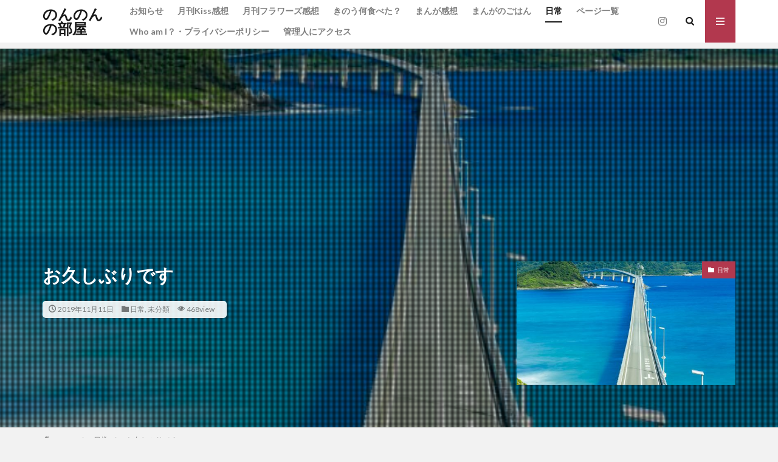

--- FILE ---
content_type: text/html; charset=UTF-8
request_url: https://nonnon4u.com/%E3%81%8A%E4%B9%85%E3%81%97%E3%81%B6%E3%82%8A%E3%81%A7%E3%81%99-2/
body_size: 19610
content:

<!DOCTYPE html>

<html lang="ja" prefix="og: http://ogp.me/ns#" class="t-html 
">

<head prefix="og: http://ogp.me/ns# fb: http://ogp.me/ns/fb# article: http://ogp.me/ns/article#">
<meta charset="UTF-8">
<title>お久しぶりです│のんのんの部屋</title>
<meta name='robots' content='max-image-preview:large'/>
	<style>img:is([sizes="auto" i], [sizes^="auto," i]) { contain-intrinsic-size: 3000px 1500px }</style>
	<link rel='dns-prefetch' href='//www.googletagmanager.com'/>
<link rel='stylesheet' id='dashicons-css' href='https://nonnon4u.com/wp-includes/css/dashicons.min.css?ver=6.8.3' type='text/css' media='all'/>
<link rel='stylesheet' id='thickbox-css' href='https://nonnon4u.com/wp-includes/js/thickbox/thickbox.css?ver=6.8.3' type='text/css' media='all'/>
<link rel='stylesheet' id='wp-block-library-css' href='https://nonnon4u.com/wp-includes/css/dist/block-library/style.min.css?ver=6.8.3' type='text/css' media='all'/>
<style id='classic-theme-styles-inline-css' type='text/css'>
/*! This file is auto-generated */
.wp-block-button__link{color:#fff;background-color:#32373c;border-radius:9999px;box-shadow:none;text-decoration:none;padding:calc(.667em + 2px) calc(1.333em + 2px);font-size:1.125em}.wp-block-file__button{background:#32373c;color:#fff;text-decoration:none}
</style>
<style id='global-styles-inline-css' type='text/css'>
:root{--wp--preset--aspect-ratio--square: 1;--wp--preset--aspect-ratio--4-3: 4/3;--wp--preset--aspect-ratio--3-4: 3/4;--wp--preset--aspect-ratio--3-2: 3/2;--wp--preset--aspect-ratio--2-3: 2/3;--wp--preset--aspect-ratio--16-9: 16/9;--wp--preset--aspect-ratio--9-16: 9/16;--wp--preset--color--black: #000000;--wp--preset--color--cyan-bluish-gray: #abb8c3;--wp--preset--color--white: #ffffff;--wp--preset--color--pale-pink: #f78da7;--wp--preset--color--vivid-red: #cf2e2e;--wp--preset--color--luminous-vivid-orange: #ff6900;--wp--preset--color--luminous-vivid-amber: #fcb900;--wp--preset--color--light-green-cyan: #7bdcb5;--wp--preset--color--vivid-green-cyan: #00d084;--wp--preset--color--pale-cyan-blue: #8ed1fc;--wp--preset--color--vivid-cyan-blue: #0693e3;--wp--preset--color--vivid-purple: #9b51e0;--wp--preset--gradient--vivid-cyan-blue-to-vivid-purple: linear-gradient(135deg,rgba(6,147,227,1) 0%,rgb(155,81,224) 100%);--wp--preset--gradient--light-green-cyan-to-vivid-green-cyan: linear-gradient(135deg,rgb(122,220,180) 0%,rgb(0,208,130) 100%);--wp--preset--gradient--luminous-vivid-amber-to-luminous-vivid-orange: linear-gradient(135deg,rgba(252,185,0,1) 0%,rgba(255,105,0,1) 100%);--wp--preset--gradient--luminous-vivid-orange-to-vivid-red: linear-gradient(135deg,rgba(255,105,0,1) 0%,rgb(207,46,46) 100%);--wp--preset--gradient--very-light-gray-to-cyan-bluish-gray: linear-gradient(135deg,rgb(238,238,238) 0%,rgb(169,184,195) 100%);--wp--preset--gradient--cool-to-warm-spectrum: linear-gradient(135deg,rgb(74,234,220) 0%,rgb(151,120,209) 20%,rgb(207,42,186) 40%,rgb(238,44,130) 60%,rgb(251,105,98) 80%,rgb(254,248,76) 100%);--wp--preset--gradient--blush-light-purple: linear-gradient(135deg,rgb(255,206,236) 0%,rgb(152,150,240) 100%);--wp--preset--gradient--blush-bordeaux: linear-gradient(135deg,rgb(254,205,165) 0%,rgb(254,45,45) 50%,rgb(107,0,62) 100%);--wp--preset--gradient--luminous-dusk: linear-gradient(135deg,rgb(255,203,112) 0%,rgb(199,81,192) 50%,rgb(65,88,208) 100%);--wp--preset--gradient--pale-ocean: linear-gradient(135deg,rgb(255,245,203) 0%,rgb(182,227,212) 50%,rgb(51,167,181) 100%);--wp--preset--gradient--electric-grass: linear-gradient(135deg,rgb(202,248,128) 0%,rgb(113,206,126) 100%);--wp--preset--gradient--midnight: linear-gradient(135deg,rgb(2,3,129) 0%,rgb(40,116,252) 100%);--wp--preset--font-size--small: 13px;--wp--preset--font-size--medium: 20px;--wp--preset--font-size--large: 36px;--wp--preset--font-size--x-large: 42px;--wp--preset--spacing--20: 0.44rem;--wp--preset--spacing--30: 0.67rem;--wp--preset--spacing--40: 1rem;--wp--preset--spacing--50: 1.5rem;--wp--preset--spacing--60: 2.25rem;--wp--preset--spacing--70: 3.38rem;--wp--preset--spacing--80: 5.06rem;--wp--preset--shadow--natural: 6px 6px 9px rgba(0, 0, 0, 0.2);--wp--preset--shadow--deep: 12px 12px 50px rgba(0, 0, 0, 0.4);--wp--preset--shadow--sharp: 6px 6px 0px rgba(0, 0, 0, 0.2);--wp--preset--shadow--outlined: 6px 6px 0px -3px rgba(255, 255, 255, 1), 6px 6px rgba(0, 0, 0, 1);--wp--preset--shadow--crisp: 6px 6px 0px rgba(0, 0, 0, 1);}:where(.is-layout-flex){gap: 0.5em;}:where(.is-layout-grid){gap: 0.5em;}body .is-layout-flex{display: flex;}.is-layout-flex{flex-wrap: wrap;align-items: center;}.is-layout-flex > :is(*, div){margin: 0;}body .is-layout-grid{display: grid;}.is-layout-grid > :is(*, div){margin: 0;}:where(.wp-block-columns.is-layout-flex){gap: 2em;}:where(.wp-block-columns.is-layout-grid){gap: 2em;}:where(.wp-block-post-template.is-layout-flex){gap: 1.25em;}:where(.wp-block-post-template.is-layout-grid){gap: 1.25em;}.has-black-color{color: var(--wp--preset--color--black) !important;}.has-cyan-bluish-gray-color{color: var(--wp--preset--color--cyan-bluish-gray) !important;}.has-white-color{color: var(--wp--preset--color--white) !important;}.has-pale-pink-color{color: var(--wp--preset--color--pale-pink) !important;}.has-vivid-red-color{color: var(--wp--preset--color--vivid-red) !important;}.has-luminous-vivid-orange-color{color: var(--wp--preset--color--luminous-vivid-orange) !important;}.has-luminous-vivid-amber-color{color: var(--wp--preset--color--luminous-vivid-amber) !important;}.has-light-green-cyan-color{color: var(--wp--preset--color--light-green-cyan) !important;}.has-vivid-green-cyan-color{color: var(--wp--preset--color--vivid-green-cyan) !important;}.has-pale-cyan-blue-color{color: var(--wp--preset--color--pale-cyan-blue) !important;}.has-vivid-cyan-blue-color{color: var(--wp--preset--color--vivid-cyan-blue) !important;}.has-vivid-purple-color{color: var(--wp--preset--color--vivid-purple) !important;}.has-black-background-color{background-color: var(--wp--preset--color--black) !important;}.has-cyan-bluish-gray-background-color{background-color: var(--wp--preset--color--cyan-bluish-gray) !important;}.has-white-background-color{background-color: var(--wp--preset--color--white) !important;}.has-pale-pink-background-color{background-color: var(--wp--preset--color--pale-pink) !important;}.has-vivid-red-background-color{background-color: var(--wp--preset--color--vivid-red) !important;}.has-luminous-vivid-orange-background-color{background-color: var(--wp--preset--color--luminous-vivid-orange) !important;}.has-luminous-vivid-amber-background-color{background-color: var(--wp--preset--color--luminous-vivid-amber) !important;}.has-light-green-cyan-background-color{background-color: var(--wp--preset--color--light-green-cyan) !important;}.has-vivid-green-cyan-background-color{background-color: var(--wp--preset--color--vivid-green-cyan) !important;}.has-pale-cyan-blue-background-color{background-color: var(--wp--preset--color--pale-cyan-blue) !important;}.has-vivid-cyan-blue-background-color{background-color: var(--wp--preset--color--vivid-cyan-blue) !important;}.has-vivid-purple-background-color{background-color: var(--wp--preset--color--vivid-purple) !important;}.has-black-border-color{border-color: var(--wp--preset--color--black) !important;}.has-cyan-bluish-gray-border-color{border-color: var(--wp--preset--color--cyan-bluish-gray) !important;}.has-white-border-color{border-color: var(--wp--preset--color--white) !important;}.has-pale-pink-border-color{border-color: var(--wp--preset--color--pale-pink) !important;}.has-vivid-red-border-color{border-color: var(--wp--preset--color--vivid-red) !important;}.has-luminous-vivid-orange-border-color{border-color: var(--wp--preset--color--luminous-vivid-orange) !important;}.has-luminous-vivid-amber-border-color{border-color: var(--wp--preset--color--luminous-vivid-amber) !important;}.has-light-green-cyan-border-color{border-color: var(--wp--preset--color--light-green-cyan) !important;}.has-vivid-green-cyan-border-color{border-color: var(--wp--preset--color--vivid-green-cyan) !important;}.has-pale-cyan-blue-border-color{border-color: var(--wp--preset--color--pale-cyan-blue) !important;}.has-vivid-cyan-blue-border-color{border-color: var(--wp--preset--color--vivid-cyan-blue) !important;}.has-vivid-purple-border-color{border-color: var(--wp--preset--color--vivid-purple) !important;}.has-vivid-cyan-blue-to-vivid-purple-gradient-background{background: var(--wp--preset--gradient--vivid-cyan-blue-to-vivid-purple) !important;}.has-light-green-cyan-to-vivid-green-cyan-gradient-background{background: var(--wp--preset--gradient--light-green-cyan-to-vivid-green-cyan) !important;}.has-luminous-vivid-amber-to-luminous-vivid-orange-gradient-background{background: var(--wp--preset--gradient--luminous-vivid-amber-to-luminous-vivid-orange) !important;}.has-luminous-vivid-orange-to-vivid-red-gradient-background{background: var(--wp--preset--gradient--luminous-vivid-orange-to-vivid-red) !important;}.has-very-light-gray-to-cyan-bluish-gray-gradient-background{background: var(--wp--preset--gradient--very-light-gray-to-cyan-bluish-gray) !important;}.has-cool-to-warm-spectrum-gradient-background{background: var(--wp--preset--gradient--cool-to-warm-spectrum) !important;}.has-blush-light-purple-gradient-background{background: var(--wp--preset--gradient--blush-light-purple) !important;}.has-blush-bordeaux-gradient-background{background: var(--wp--preset--gradient--blush-bordeaux) !important;}.has-luminous-dusk-gradient-background{background: var(--wp--preset--gradient--luminous-dusk) !important;}.has-pale-ocean-gradient-background{background: var(--wp--preset--gradient--pale-ocean) !important;}.has-electric-grass-gradient-background{background: var(--wp--preset--gradient--electric-grass) !important;}.has-midnight-gradient-background{background: var(--wp--preset--gradient--midnight) !important;}.has-small-font-size{font-size: var(--wp--preset--font-size--small) !important;}.has-medium-font-size{font-size: var(--wp--preset--font-size--medium) !important;}.has-large-font-size{font-size: var(--wp--preset--font-size--large) !important;}.has-x-large-font-size{font-size: var(--wp--preset--font-size--x-large) !important;}
:where(.wp-block-post-template.is-layout-flex){gap: 1.25em;}:where(.wp-block-post-template.is-layout-grid){gap: 1.25em;}
:where(.wp-block-columns.is-layout-flex){gap: 2em;}:where(.wp-block-columns.is-layout-grid){gap: 2em;}
:root :where(.wp-block-pullquote){font-size: 1.5em;line-height: 1.6;}
</style>
<style id='akismet-widget-style-inline-css' type='text/css'>

			.a-stats {
				--akismet-color-mid-green: #357b49;
				--akismet-color-white: #fff;
				--akismet-color-light-grey: #f6f7f7;

				max-width: 350px;
				width: auto;
			}

			.a-stats * {
				all: unset;
				box-sizing: border-box;
			}

			.a-stats strong {
				font-weight: 600;
			}

			.a-stats a.a-stats__link,
			.a-stats a.a-stats__link:visited,
			.a-stats a.a-stats__link:active {
				background: var(--akismet-color-mid-green);
				border: none;
				box-shadow: none;
				border-radius: 8px;
				color: var(--akismet-color-white);
				cursor: pointer;
				display: block;
				font-family: -apple-system, BlinkMacSystemFont, 'Segoe UI', 'Roboto', 'Oxygen-Sans', 'Ubuntu', 'Cantarell', 'Helvetica Neue', sans-serif;
				font-weight: 500;
				padding: 12px;
				text-align: center;
				text-decoration: none;
				transition: all 0.2s ease;
			}

			/* Extra specificity to deal with TwentyTwentyOne focus style */
			.widget .a-stats a.a-stats__link:focus {
				background: var(--akismet-color-mid-green);
				color: var(--akismet-color-white);
				text-decoration: none;
			}

			.a-stats a.a-stats__link:hover {
				filter: brightness(110%);
				box-shadow: 0 4px 12px rgba(0, 0, 0, 0.06), 0 0 2px rgba(0, 0, 0, 0.16);
			}

			.a-stats .count {
				color: var(--akismet-color-white);
				display: block;
				font-size: 1.5em;
				line-height: 1.4;
				padding: 0 13px;
				white-space: nowrap;
			}
		
</style>
<script type="text/javascript" src="https://nonnon4u.com/wp-includes/js/jquery/jquery.min.js?ver=3.7.1" id="jquery-core-js"></script>
<script type="text/javascript" src="https://nonnon4u.com/wp-includes/js/jquery/jquery-migrate.min.js?ver=3.4.1" id="jquery-migrate-js"></script>
<link rel="https://api.w.org/" href="https://nonnon4u.com/wp-json/"/><link rel="alternate" title="JSON" type="application/json" href="https://nonnon4u.com/wp-json/wp/v2/posts/10570"/><link rel="alternate" title="oEmbed (JSON)" type="application/json+oembed" href="https://nonnon4u.com/wp-json/oembed/1.0/embed?url=https%3A%2F%2Fnonnon4u.com%2F%25e3%2581%258a%25e4%25b9%2585%25e3%2581%2597%25e3%2581%25b6%25e3%2582%258a%25e3%2581%25a7%25e3%2581%2599-2%2F"/>
<link rel="alternate" title="oEmbed (XML)" type="text/xml+oembed" href="https://nonnon4u.com/wp-json/oembed/1.0/embed?url=https%3A%2F%2Fnonnon4u.com%2F%25e3%2581%258a%25e4%25b9%2585%25e3%2581%2597%25e3%2581%25b6%25e3%2582%258a%25e3%2581%25a7%25e3%2581%2599-2%2F&#038;format=xml"/>
<meta name="generator" content="Site Kit by Google 1.154.0"/><link class="css-async" rel href="https://nonnon4u.com/wp-content/themes/the-thor/css/icon.min.css">
<link class="css-async" rel href="https://fonts.googleapis.com/css?family=Lato:100,300,400,700,900">
<link class="css-async" rel href="https://fonts.googleapis.com/css?family=Fjalla+One">
<link rel="stylesheet" href="https://fonts.googleapis.com/css?family=Noto+Sans+JP:100,200,300,400,500,600,700,800,900">
<link rel="stylesheet" href="https://nonnon4u.com/wp-content/themes/the-thor/style.min.css">
<link class="css-async" rel href="https://nonnon4u.com/wp-content/themes/the-thor-child/style-user.css?1541141619">
<link rel="canonical" href="https://nonnon4u.com/%e3%81%8a%e4%b9%85%e3%81%97%e3%81%b6%e3%82%8a%e3%81%a7%e3%81%99-2/"/>
<script src="https://ajax.googleapis.com/ajax/libs/jquery/1.12.4/jquery.min.js"></script>
<meta http-equiv="X-UA-Compatible" content="IE=edge">
<meta name="viewport" content="width=device-width, initial-scale=1, viewport-fit=cover"/>
<style>
.widget.widget_nav_menu ul.menu{border-color: rgba(178,56,78,0.15);}.widget.widget_nav_menu ul.menu li{border-color: rgba(178,56,78,0.75);}.widget.widget_nav_menu ul.menu .sub-menu li{border-color: rgba(178,56,78,0.15);}.widget.widget_nav_menu ul.menu .sub-menu li .sub-menu li:first-child{border-color: rgba(178,56,78,0.15);}.widget.widget_nav_menu ul.menu li a:hover{background-color: rgba(178,56,78,0.75);}.widget.widget_nav_menu ul.menu .current-menu-item > a{background-color: rgba(178,56,78,0.75);}.widget.widget_nav_menu ul.menu li .sub-menu li a:before {color:#b2384e;}.widget.widget_nav_menu ul.menu li a{background-color:#b2384e;}.widget.widget_nav_menu ul.menu .sub-menu a:hover{color:#b2384e;}.widget.widget_nav_menu ul.menu .sub-menu .current-menu-item a{color:#b2384e;}.widget.widget_categories ul{border-color: rgba(178,56,78,0.15);}.widget.widget_categories ul li{border-color: rgba(178,56,78,0.75);}.widget.widget_categories ul .children li{border-color: rgba(178,56,78,0.15);}.widget.widget_categories ul .children li .children li:first-child{border-color: rgba(178,56,78,0.15);}.widget.widget_categories ul li a:hover{background-color: rgba(178,56,78,0.75);}.widget.widget_categories ul .current-menu-item > a{background-color: rgba(178,56,78,0.75);}.widget.widget_categories ul li .children li a:before {color:#b2384e;}.widget.widget_categories ul li a{background-color:#b2384e;}.widget.widget_categories ul .children a:hover{color:#b2384e;}.widget.widget_categories ul .children .current-menu-item a{color:#b2384e;}.widgetSearch__input:hover{border-color:#b2384e;}.widgetCatTitle{background-color:#b2384e;}.widgetCatTitle__inner{background-color:#b2384e;}.widgetSearch__submit:hover{background-color:#b2384e;}.widgetProfile__sns{background-color:#b2384e;}.widget.widget_calendar .calendar_wrap tbody a:hover{background-color:#b2384e;}.widget ul li a:hover{color:#b2384e;}.widget.widget_rss .rsswidget:hover{color:#b2384e;}.widget.widget_tag_cloud a:hover{background-color:#b2384e;}.widget select:hover{border-color:#b2384e;}.widgetSearch__checkLabel:hover:after{border-color:#b2384e;}.widgetSearch__check:checked .widgetSearch__checkLabel:before, .widgetSearch__check:checked + .widgetSearch__checkLabel:before{border-color:#b2384e;}.widgetTab__item.current{border-top-color:#b2384e;}.widgetTab__item:hover{border-top-color:#b2384e;}.searchHead__title{background-color:#b2384e;}.searchHead__submit:hover{color:#b2384e;}.menuBtn__close:hover{color:#b2384e;}.menuBtn__link:hover{color:#b2384e;}@media only screen and (min-width: 992px){.menuBtn__link {background-color:#b2384e;}}.t-headerCenter .menuBtn__link:hover{color:#b2384e;}.searchBtn__close:hover{color:#b2384e;}.searchBtn__link:hover{color:#b2384e;}.breadcrumb__item a:hover{color:#b2384e;}.pager__item{color:#b2384e;}.pager__item:hover, .pager__item-current{background-color:#b2384e; color:#fff;}.page-numbers{color:#b2384e;}.page-numbers:hover, .page-numbers.current{background-color:#b2384e; color:#fff;}.pagePager__item{color:#b2384e;}.pagePager__item:hover, .pagePager__item-current{background-color:#b2384e; color:#fff;}.heading a:hover{color:#b2384e;}.eyecatch__cat{background-color:#b2384e;}.the__category{background-color:#b2384e;}.dateList__item a:hover{color:#b2384e;}.controllerFooter__item:last-child{background-color:#b2384e;}.controllerFooter__close{background-color:#b2384e;}.bottomFooter__topBtn{background-color:#b2384e;}.mask-color{background-color:#b2384e;}.mask-colorgray{background-color:#b2384e;}.pickup3__item{background-color:#b2384e;}.categoryBox__title{color:#b2384e;}.comments__list .comment-meta{background-color:#b2384e;}.comment-respond .submit{background-color:#b2384e;}.prevNext__pop{background-color:#b2384e;}.swiper-pagination-bullet-active{background-color:#b2384e;}.swiper-slider .swiper-button-next, .swiper-slider .swiper-container-rtl .swiper-button-prev, .swiper-slider .swiper-button-prev, .swiper-slider .swiper-container-rtl .swiper-button-next	{background-color:#b2384e;}body{background:#f2f2f2;}.snsFooter{background-color:#b2384e}.widget-main .heading.heading-widget{background-color:#b2384e}.widget-main .heading.heading-widgetsimple{background-color:#b2384e}.widget-main .heading.heading-widgetsimplewide{background-color:#b2384e}.widget-main .heading.heading-widgetwide{background-color:#b2384e}.widget-main .heading.heading-widgetbottom:before{border-color:#b2384e}.widget-main .heading.heading-widgetborder{border-color:#b2384e}.widget-main .heading.heading-widgetborder::before,.widget-main .heading.heading-widgetborder::after{background-color:#b2384e}.widget-side .heading.heading-widget{background-color:#191919}.widget-side .heading.heading-widgetsimple{background-color:#191919}.widget-side .heading.heading-widgetsimplewide{background-color:#191919}.widget-side .heading.heading-widgetwide{background-color:#191919}.widget-side .heading.heading-widgetbottom:before{border-color:#191919}.widget-side .heading.heading-widgetborder{border-color:#191919}.widget-side .heading.heading-widgetborder::before,.widget-side .heading.heading-widgetborder::after{background-color:#191919}.widget-foot .heading.heading-widget{background-color:#b2384e}.widget-foot .heading.heading-widgetsimple{background-color:#b2384e}.widget-foot .heading.heading-widgetsimplewide{background-color:#b2384e}.widget-foot .heading.heading-widgetwide{background-color:#b2384e}.widget-foot .heading.heading-widgetbottom:before{border-color:#b2384e}.widget-foot .heading.heading-widgetborder{border-color:#b2384e}.widget-foot .heading.heading-widgetborder::before,.widget-foot .heading.heading-widgetborder::after{background-color:#b2384e}.widget-menu .heading.heading-widget{background-color:#b2384e}.widget-menu .heading.heading-widgetsimple{background-color:#b2384e}.widget-menu .heading.heading-widgetsimplewide{background-color:#b2384e}.widget-menu .heading.heading-widgetwide{background-color:#b2384e}.widget-menu .heading.heading-widgetbottom:before{border-color:#b2384e}.widget-menu .heading.heading-widgetborder{border-color:#b2384e}.widget-menu .heading.heading-widgetborder::before,.widget-menu .heading.heading-widgetborder::after{background-color:#b2384e}.still{height: 200px;}@media only screen and (min-width: 768px){.still {height: 500px;}}.still.still-movie .still__box{background-image:url();}@media only screen and (min-width: 768px){.still.still-movie .still__box{background-image:url();}}.pickup3__bg.mask.mask-colorgray{background-color:#d9a300}.rankingBox__bg{background-color:#b2384e}.the__ribbon{background-color:#bc3531}.the__ribbon:after{border-left-color:#bc3531; border-right-color:#bc3531}.eyecatch__link.eyecatch__link-mask:hover::after{content: "READ MORE";}.eyecatch__link.eyecatch__link-maskzoom:hover::after{content: "READ MORE";}.eyecatch__link.eyecatch__link-maskzoomrotate:hover::after{content: "READ MORE";}.postcta-bg{background-color:#3970a2}.content .afTagBox__btnDetail{background-color:#b2384e;}.widget .widgetAfTag__btnDetail{background-color:#b2384e;}.content .afTagBox__btnAf{background-color:#b2384e;}.widget .widgetAfTag__btnAf{background-color:#b2384e;}.content a{color:#b2384e;}.phrase a{color:#b2384e;}.content .sitemap li a:hover{color:#b2384e;}.content h2 a:hover,.content h3 a:hover,.content h4 a:hover,.content h5 a:hover{color:#b2384e;}.content ul.menu li a:hover{color:#b2384e;}.content .es-LiconBox:before{background-color:#a83f3f;}.content .es-LiconCircle:before{background-color:#a83f3f;}.content .es-BTiconBox:before{background-color:#a83f3f;}.content .es-BTiconCircle:before{background-color:#a83f3f;}.content .es-BiconObi{border-color:#a83f3f;}.content .es-BiconCorner:before{background-color:#a83f3f;}.content .es-BiconCircle:before{background-color:#a83f3f;}.content .es-BmarkHatena::before{background-color:#005293;}.content .es-BmarkExcl::before{background-color:#b60105;}.content .es-BmarkQ::before{background-color:#005293;}.content .es-BmarkQ::after{border-top-color:#005293;}.content .es-BmarkA::before{color:#b60105;}.content .es-BsubTradi::before{color:#ffffff;background-color:#b60105;border-color:#b60105;}.btn__link-primary{color:#ffffff; background-color:#b2384e;}.content .btn__link-primary{color:#ffffff; background-color:#b2384e;}.searchBtn__contentInner .btn__link-search{color:#ffffff; background-color:#b2384e;}.btn__link-secondary{color:#ffffff; background-color:#b2384e;}.content .btn__link-secondary{color:#ffffff; background-color:#b2384e;}.btn__link-search{color:#ffffff; background-color:#b2384e;}.btn__link-normal{color:#b2384e;}.content .btn__link-normal{color:#b2384e;}.btn__link-normal:hover{background-color:#b2384e;}.content .btn__link-normal:hover{background-color:#b2384e;}.comments__list .comment-reply-link{color:#b2384e;}.comments__list .comment-reply-link:hover{background-color:#b2384e;}@media only screen and (min-width: 992px){.subNavi__link-pickup{color:#b2384e;}}@media only screen and (min-width: 992px){.subNavi__link-pickup:hover{background-color:#b2384e;}}.partsH2-4 h2{color:#191919;}.partsH2-4 h2::before{border-color:#b2384e;}.partsH2-4 h2::after{border-color:#d8d8d8;}.partsH3-61 h3{color:#191919;}.partsH3-61 h3::after{background-color:#b2384e;}.content h4{color:#191919}.content h5{color:#191919}.content ul > li::before{color:#a83f3f;}.content ul{color:#191919;}.content ol > li::before{color:#a83f3f; border-color:#a83f3f;}.content ol > li > ol > li::before{background-color:#a83f3f; border-color:#a83f3f;}.content ol > li > ol > li > ol > li::before{color:#a83f3f; border-color:#a83f3f;}.content ol{color:#191919;}.content .balloon .balloon__text{color:#191919; background-color:#f2f2f2;}.content .balloon .balloon__text-left:before{border-left-color:#f2f2f2;}.content .balloon .balloon__text-right:before{border-right-color:#f2f2f2;}.content .balloon-boder .balloon__text{color:#191919; background-color:#ffffff;  border-color:#d8d8d8;}.content .balloon-boder .balloon__text-left:before{border-left-color:#d8d8d8;}.content .balloon-boder .balloon__text-left:after{border-left-color:#ffffff;}.content .balloon-boder .balloon__text-right:before{border-right-color:#d8d8d8;}.content .balloon-boder .balloon__text-right:after{border-right-color:#ffffff;}.content blockquote{color:#191919; background-color:#f2f2f2;}.content blockquote::before{color:#d8d8d8;}.content table{color:#191919; border-top-color:#E5E5E5; border-left-color:#E5E5E5;}.content table th{background:#7f7f7f; color:#ffffff; ;border-right-color:#E5E5E5; border-bottom-color:#E5E5E5;}.content table td{background:#ffffff; ;border-right-color:#E5E5E5; border-bottom-color:#E5E5E5;}.content table tr:nth-child(odd) td{background-color:#f2f2f2;}
</style>
<style type="text/css">.broken_link, a.broken_link {
	text-decoration: line-through;
}</style><!– Global site tag (gtag.js) – Google Analytics –>
<script async src='https://www.googletagmanager.com/gtag/js?id=UA-43043938-2'></script>
<script>window.dataLayer=window.dataLayer||[];function gtag(){dataLayer.push(arguments);}gtag('js',new Date());gtag('config','UA-43043938-2');</script>
<!– /Global site tag (gtag.js) – Google Analytics –>
<meta property="og:site_name" content="のんのんの部屋"/>
<meta property="og:type" content="article"/>
<meta property="og:title" content="お久しぶりです"/>
<meta property="og:description" content="一年くらいブログを放置していたような気分でしたが、実際は三ヶ月とちょっとでしたね。 この間「プロメア」を何回も観てました。すごく楽しかったです。 最近観た映画は「イエスタデイ」。エド・シーランの存在を初めて知って「Perfect」を何回も聴"/>
<meta property="og:url" content="https://nonnon4u.com/%e3%81%8a%e4%b9%85%e3%81%97%e3%81%b6%e3%82%8a%e3%81%a7%e3%81%99-2/"/>
<meta property="og:image" content="https://nonnon4u.com/wp-content/themes/the-thor/img/img_no_768.gif"/>
<meta name="twitter:card" content="summary_large_image"/>
<meta name="twitter:site" content="@examples"/>

<script async src="https://pagead2.googlesyndication.com/pagead/js/adsbygoogle.js"></script>
<script>(adsbygoogle=window.adsbygoogle||[]).push({google_ad_client:"ca-pub-2502663684293892",enable_page_level_ads:true});</script>
</head>
<body class=" t-footerFixed" id="top">


  <!--l-header-->
  <header class="l-header">
    <div class="container container-header">

      <!--logo-->
			<p class="siteTitle">
				<a class="siteTitle__link" href="https://nonnon4u.com">
											のんのんの部屋					        </a>
      </p>      <!--/logo-->


      				<!--globalNavi-->
				<nav class="globalNavi">
					<div class="globalNavi__inner">
            <ul class="globalNavi__list"><li id="menu-item-26" class="menu-item menu-item-type-taxonomy menu-item-object-category menu-item-26"><a href="https://nonnon4u.com/category/announce/">お知らせ</a></li>
<li id="menu-item-2376" class="menu-item menu-item-type-taxonomy menu-item-object-category menu-item-2376"><a href="https://nonnon4u.com/category/kiss/">月刊Kiss感想</a></li>
<li id="menu-item-2377" class="menu-item menu-item-type-taxonomy menu-item-object-category menu-item-2377"><a href="https://nonnon4u.com/category/flowers/">月刊フラワーズ感想</a></li>
<li id="menu-item-2378" class="menu-item menu-item-type-taxonomy menu-item-object-category menu-item-2378"><a href="https://nonnon4u.com/category/yesterday/">きのう何食べた？</a></li>
<li id="menu-item-28" class="menu-item menu-item-type-taxonomy menu-item-object-category menu-item-28"><a href="https://nonnon4u.com/category/book/">まんが感想</a></li>
<li id="menu-item-2379" class="menu-item menu-item-type-taxonomy menu-item-object-category menu-item-2379"><a href="https://nonnon4u.com/category/cartoonrice/">まんがのごはん</a></li>
<li id="menu-item-2381" class="menu-item menu-item-type-taxonomy menu-item-object-category current-post-ancestor current-menu-parent current-post-parent menu-item-2381"><a href="https://nonnon4u.com/category/everyday/">日常</a></li>
<li id="menu-item-988" class="menu-item menu-item-type-post_type menu-item-object-page menu-item-988"><a href="https://nonnon4u.com/page-984/">ページ一覧</a></li>
<li id="menu-item-50" class="menu-item menu-item-type-post_type menu-item-object-page menu-item-50"><a href="https://nonnon4u.com/page-48/">Who am I？・プライバシーポリシー</a></li>
<li id="menu-item-991" class="menu-item menu-item-type-post_type menu-item-object-page menu-item-991"><a href="https://nonnon4u.com/page-989/">管理人にアクセス</a></li>
</ul>					</div>
				</nav>
				<!--/globalNavi-->
			

							<!--subNavi-->
				<nav class="subNavi">
	        	        						<ul class="subNavi__list">
															<li class="subNavi__item"><a class="subNavi__link icon-instagram" href="http://instagram.com/black_rabbit_3"></a></li>
													</ul>
									</nav>
				<!--/subNavi-->
			

            <!--searchBtn-->
			<div class="searchBtn ">
        <input class="searchBtn__checkbox" id="searchBtn-checkbox" type="checkbox">
        <label class="searchBtn__link searchBtn__link-text icon-search" for="searchBtn-checkbox"></label>
        <label class="searchBtn__unshown" for="searchBtn-checkbox"></label>

        <div class="searchBtn__content">
          <div class="searchBtn__scroll">
            <label class="searchBtn__close" for="searchBtn-checkbox"><i class="icon-close"></i>CLOSE</label>
            <div class="searchBtn__contentInner">
              <aside class="widget">
  <div class="widgetSearch">
    <form method="get" action="https://nonnon4u.com" target="_top">
  <div class="widgetSearch__contents">
    <h3 class="heading heading-tertiary">キーワード</h3>
    <input class="widgetSearch__input widgetSearch__input-max" type="text" name="s" placeholder="キーワードを入力" value="">

    
  </div>

  <div class="widgetSearch__contents">
    <h3 class="heading heading-tertiary">カテゴリー</h3>
	<select name='cat' id='cat_69793cff5e38c' class='widgetSearch__select'>
	<option value=''>カテゴリーを選択</option>
	<option class="level-0" value="1">未分類</option>
	<option class="level-0" value="2">お知らせ</option>
	<option class="level-0" value="4">まんが感想</option>
	<option class="level-0" value="35">日常</option>
	<option class="level-0" value="56">まんがのごはん</option>
	<option class="level-0" value="76">きのう何食べた？</option>
	<option class="level-0" value="85">月刊Kiss感想</option>
	<option class="level-0" value="86">月刊フラワーズ感想</option>
	<option class="level-0" value="112">ホイッスル！</option>
	<option class="level-0" value="120">まんがの名言・名場面</option>
	<option class="level-0" value="146">旅行</option>
	<option class="level-0" value="149">本</option>
	<option class="level-0" value="150">桜の花の紅茶王子</option>
	<option class="level-0" value="151">海街diary</option>
	<option class="level-0" value="152">とりかえ・ばや／さいとうちほ</option>
	<option class="level-0" value="153">湯神くんには友達がいない</option>
	<option class="level-0" value="154">バラ色の聖戦</option>
	<option class="level-0" value="155">まんがのクリスマス</option>
	<option class="level-0" value="160">逃げるは恥だが役に立つ</option>
</select>
  </div>

  	<div class="widgetSearch__tag">
    <h3 class="heading heading-tertiary">タグ</h3>
    <label><input class="widgetSearch__check" type="checkbox" name="tag[]" value="%ef%bc%93%e6%9c%88%e3%81%ae%e3%83%a9%e3%82%a4%e3%82%aa%e3%83%b3"/><span class="widgetSearch__checkLabel">３月のライオン</span></label><label><input class="widgetSearch__check" type="checkbox" name="tag[]" value="clamp"/><span class="widgetSearch__checkLabel">CLAMP</span></label><label><input class="widgetSearch__check" type="checkbox" name="tag[]" value="kiss"/><span class="widgetSearch__checkLabel">kiss</span></label><label><input class="widgetSearch__check" type="checkbox" name="tag[]" value="%e3%82%a4%e3%83%b3%e3%83%99%e3%82%b9%e3%82%bf%e3%83%bcz"/><span class="widgetSearch__checkLabel">インベスターZ</span></label><label><input class="widgetSearch__check" type="checkbox" name="tag[]" value="%e3%82%a6%e3%82%a4%e3%83%b3%e3%82%b0%e3%82%b9"/><span class="widgetSearch__checkLabel">ウイングス</span></label><label><input class="widgetSearch__check" type="checkbox" name="tag[]" value="%e3%81%8a%e3%81%8b%e3%82%86%e3%83%8d%e3%82%b3%e3%80%81%e5%90%89%e7%94%b0%e6%88%a6%e8%bb%8a"/><span class="widgetSearch__checkLabel">おかゆネコ、吉田戦車</span></label><label><input class="widgetSearch__check" type="checkbox" name="tag[]" value="%e3%81%8a%e3%81%ab%e3%81%8e%e3%82%8a%e9%80%9a%e4%bf%a1"/><span class="widgetSearch__checkLabel">おにぎり通信</span></label><label><input class="widgetSearch__check" type="checkbox" name="tag[]" value="%e3%82%ab%e3%83%bc%e3%83%89%e3%82%ad%e3%83%a3%e3%83%97%e3%82%bf%e3%83%bc%e3%81%95%e3%81%8f%e3%82%89"/><span class="widgetSearch__checkLabel">カードキャプターさくら</span></label><label><input class="widgetSearch__check" type="checkbox" name="tag[]" value="%e3%82%ac%e3%83%bc%e3%83%ab%e3%82%ba%e3%82%b3%e3%83%9f%e3%83%83%e3%82%af%e3%82%a2%e3%83%b3%e3%82%bd%e3%83%ad%e3%82%b8%e3%83%bc"/><span class="widgetSearch__checkLabel">ガールズコミックアンソロジー</span></label><label><input class="widgetSearch__check" type="checkbox" name="tag[]" value="%e3%82%ab%e3%83%8a%e3%83%98%e3%82%a4"/><span class="widgetSearch__checkLabel">カナヘイ</span></label><label><input class="widgetSearch__check" type="checkbox" name="tag[]" value="%e3%82%ab%e3%83%94%e3%83%90%e3%83%a9%e3%81%95%e3%82%93"/><span class="widgetSearch__checkLabel">カピバラさん</span></label><label><input class="widgetSearch__check" type="checkbox" name="tag[]" value="%e3%81%8d%e3%81%ae%e3%81%86%e4%bd%95%e9%a3%9f%e3%81%b9%e3%81%9f%ef%bc%9f"/><span class="widgetSearch__checkLabel">きのう何食べた？</span></label><label><input class="widgetSearch__check" type="checkbox" name="tag[]" value="%e3%81%93%e3%81%84%e3%81%84%e3%81%98"/><span class="widgetSearch__checkLabel">こいいじ</span></label><label><input class="widgetSearch__check" type="checkbox" name="tag[]" value="%e3%82%b3%e3%83%9f%e3%83%b3%e3%82%ab%e3%83%93%e3%83%a8%e3%83%aa"/><span class="widgetSearch__checkLabel">コミンカビヨリ</span></label><label><input class="widgetSearch__check" type="checkbox" name="tag[]" value="%e3%82%b5%e3%83%a0%e3%83%a9%e3%82%a4%e3%83%95%e3%82%a1%e3%82%a4%e3%83%88"/><span class="widgetSearch__checkLabel">サムライファイト</span></label><label><input class="widgetSearch__check" type="checkbox" name="tag[]" value="%e3%82%b5%e3%83%a0%e3%83%a9%e3%82%a4%e3%83%95%e3%82%a1%e3%82%a4%e3%83%88%ef%bc%81"/><span class="widgetSearch__checkLabel">サムライファイト！</span></label><label><input class="widgetSearch__check" type="checkbox" name="tag[]" value="%e3%82%b5%e3%83%a9%e3%82%a4%e3%83%8d%e3%82%b9"/><span class="widgetSearch__checkLabel">サライネス</span></label><label><input class="widgetSearch__check" type="checkbox" name="tag[]" value="%e3%82%bb%e3%82%b1%e3%83%b3%e3%83%8e%e3%83%8f%e3%83%86%e3%83%9e%e3%83%87"/><span class="widgetSearch__checkLabel">セケンノハテマデ</span></label><label><input class="widgetSearch__check" type="checkbox" name="tag[]" value="%e3%81%a4%e3%81%aa%e3%81%90%e3%81%a8%e6%98%9f%e5%ba%a7%e3%81%ab%e3%81%aa%e3%82%8b%e3%82%88%e3%81%86%e3%81%ab"/><span class="widgetSearch__checkLabel">つなぐと星座になるように</span></label><label><input class="widgetSearch__check" type="checkbox" name="tag[]" value="%e3%81%a8%e3%82%8a%e3%81%8b%e3%81%88%e3%83%bb%e3%81%b0%e3%82%84"/><span class="widgetSearch__checkLabel">とりかえ・ばや</span></label><label><input class="widgetSearch__check" type="checkbox" name="tag[]" value="%e3%81%aa%e3%81%8b%e3%82%88%e3%81%97"/><span class="widgetSearch__checkLabel">なかよし</span></label><label><input class="widgetSearch__check" type="checkbox" name="tag[]" value="%e3%81%aa%e3%82%8b%e3%81%97%e3%81%be%e3%82%86%e3%82%8a"/><span class="widgetSearch__checkLabel">なるしまゆり</span></label><label><input class="widgetSearch__check" type="checkbox" name="tag[]" value="%e3%81%ad%e3%80%9c%e3%81%ad%e3%80%9c"/><span class="widgetSearch__checkLabel">ね〜ね〜</span></label><label><input class="widgetSearch__check" type="checkbox" name="tag[]" value="%e3%83%90%e3%83%bc%e3%83%8a%e3%83%bc%e3%83%89%e5%ac%a2%e6%9b%b0%e3%81%8f%e3%80%82"/><span class="widgetSearch__checkLabel">バーナード嬢曰く。</span></label><label><input class="widgetSearch__check" type="checkbox" name="tag[]" value="%e3%83%91%e3%83%bc%e3%83%95%e3%82%a7%e3%82%af%e3%83%88%e3%83%af%e3%83%bc%e3%83%ab%e3%83%89"/><span class="widgetSearch__checkLabel">パーフェクトワールド</span></label><label><input class="widgetSearch__check" type="checkbox" name="tag[]" value="%e3%83%8f%e3%83%bc%e3%83%ac%e3%82%af%e3%82%a4%e3%83%b3"/><span class="widgetSearch__checkLabel">ハーレクイン</span></label><label><input class="widgetSearch__check" type="checkbox" name="tag[]" value="%e3%83%90%e3%82%ab%e5%a7%89%e5%bc%9f"/><span class="widgetSearch__checkLabel">バカ姉弟</span></label><label><input class="widgetSearch__check" type="checkbox" name="tag[]" value="%e3%83%90%e3%83%a9%e8%89%b2%e3%81%ae%e8%81%96%e6%88%a6"/><span class="widgetSearch__checkLabel">バラ色の聖戦</span></label><label><input class="widgetSearch__check" type="checkbox" name="tag[]" value="%e3%83%8f%e3%83%b3%e3%82%bf%e3%83%bcx%e3%83%8f%e3%83%b3%e3%82%bf%e3%83%bc"/><span class="widgetSearch__checkLabel">ハンター×ハンター</span></label><label><input class="widgetSearch__check" type="checkbox" name="tag[]" value="%e3%83%91%e3%83%b3%e7%b2%a5"/><span class="widgetSearch__checkLabel">パン粥</span></label><label><input class="widgetSearch__check" type="checkbox" name="tag[]" value="%e3%81%b2%e3%82%89%e3%82%8a%e3%80%81"/><span class="widgetSearch__checkLabel">ひらり、</span></label><label><input class="widgetSearch__check" type="checkbox" name="tag[]" value="%e3%81%b5%e3%81%8f%e3%82%84%e3%81%be%e3%81%91%e3%81%84%e3%81%93"/><span class="widgetSearch__checkLabel">ふくやまけいこ</span></label><label><input class="widgetSearch__check" type="checkbox" name="tag[]" value="%e3%81%b5%e3%81%aa%e3%81%a3%e3%81%97%e3%83%bc"/><span class="widgetSearch__checkLabel">ふなっしー</span></label><label><input class="widgetSearch__check" type="checkbox" name="tag[]" value="%e3%83%96%e3%83%a9%e3%83%83%e3%82%af%e3%83%bb%e3%82%b8%e3%83%a3%e3%83%83%e3%82%af"/><span class="widgetSearch__checkLabel">ブラック・ジャック</span></label><label><input class="widgetSearch__check" type="checkbox" name="tag[]" value="%e3%83%95%e3%83%a9%e3%83%af%e3%83%bc%e3%82%ba"/><span class="widgetSearch__checkLabel">フラワーズ</span></label><label><input class="widgetSearch__check" type="checkbox" name="tag[]" value="%e3%81%b6%e3%82%8a%e3%82%93%e3%81%94"/><span class="widgetSearch__checkLabel">ぶりんご</span></label><label><input class="widgetSearch__check" type="checkbox" name="tag[]" value="%e3%83%97%e3%83%aa%e3%83%b3%e3%82%bb%e3%82%b9%e3%83%a1%e3%82%be%e3%83%b3"/><span class="widgetSearch__checkLabel">プリンセスメゾン</span></label><label><input class="widgetSearch__check" type="checkbox" name="tag[]" value="%e3%83%9d%e3%83%bc%e3%81%ae%e4%b8%80%e6%97%8f%e3%83%bb%e6%98%a5%e3%81%ae%e5%a4%a2"/><span class="widgetSearch__checkLabel">ポーの一族・春の夢</span></label><label><input class="widgetSearch__check" type="checkbox" name="tag[]" value="%e3%83%9b%e3%82%a4%e3%83%83%e3%82%b9%e3%83%ab%ef%bc%81"/><span class="widgetSearch__checkLabel">ホイッスル！</span></label><label><input class="widgetSearch__check" type="checkbox" name="tag[]" value="%e3%83%9e%e3%82%a4%e3%83%b3%e3%83%89%e3%82%a2%e3%82%b5%e3%82%b7%e3%83%b3"/><span class="widgetSearch__checkLabel">マインドアサシン</span></label><label><input class="widgetSearch__check" type="checkbox" name="tag[]" value="%e3%82%82%e3%81%a8%e3%81%aa%e3%81%8a%e3%81%93"/><span class="widgetSearch__checkLabel">もとなおこ</span></label><label><input class="widgetSearch__check" type="checkbox" name="tag[]" value="%e3%82%88%e3%81%97%e3%81%aa%e3%81%8c%e3%81%b5%e3%81%bf"/><span class="widgetSearch__checkLabel">よしながふみ</span></label><label><input class="widgetSearch__check" type="checkbox" name="tag[]" value="%e3%82%88%e3%81%a4%e3%81%b0%e3%81%a8"/><span class="widgetSearch__checkLabel">よつばと</span></label><label><input class="widgetSearch__check" type="checkbox" name="tag[]" value="%e3%82%88%e3%81%a4%e3%81%b0%e3%81%a8%ef%bc%81"/><span class="widgetSearch__checkLabel">よつばと！</span></label><label><input class="widgetSearch__check" type="checkbox" name="tag[]" value="%e3%83%a9%e3%83%96%e3%83%aa%e3%83%a9%e3%83%b3"/><span class="widgetSearch__checkLabel">ラブリラン</span></label><label><input class="widgetSearch__check" type="checkbox" name="tag[]" value="%e3%83%af%e3%82%ab%e3%82%b3%e9%85%92"/><span class="widgetSearch__checkLabel">ワカコ酒</span></label><label><input class="widgetSearch__check" type="checkbox" name="tag[]" value="%e4%b8%83%e3%81%a4%e5%b1%8b%e5%bf%97%e3%81%ae%e3%81%b6%e3%81%ae%e5%ae%9d%e7%9f%b3%e5%8c%a3"/><span class="widgetSearch__checkLabel">七つ屋志のぶの宝石匣</span></label><label><input class="widgetSearch__check" type="checkbox" name="tag[]" value="%e4%b8%89%e7%94%b0%e7%b4%80%e6%88%bf"/><span class="widgetSearch__checkLabel">三田紀房</span></label><label><input class="widgetSearch__check" type="checkbox" name="tag[]" value="%e4%ba%8c%e3%83%8e%e5%ae%ae%e7%9f%a5%e5%ad%90"/><span class="widgetSearch__checkLabel">二ノ宮知子</span></label><label><input class="widgetSearch__check" type="checkbox" name="tag[]" value="%e5%86%85%e7%94%b0%e5%96%84%e7%be%8e"/><span class="widgetSearch__checkLabel">内田善美</span></label><label><input class="widgetSearch__check" type="checkbox" name="tag[]" value="%e5%88%9d%e6%81%8b%e3%81%ae%e4%b8%96%e7%95%8c"/><span class="widgetSearch__checkLabel">初恋の世界</span></label><label><input class="widgetSearch__check" type="checkbox" name="tag[]" value="%e5%90%89%e7%94%b0%e7%a7%8b%e7%94%9f"/><span class="widgetSearch__checkLabel">吉田秋生</span></label><label><input class="widgetSearch__check" type="checkbox" name="tag[]" value="%e5%9d%82%e7%94%b0%e9%9d%96%e5%ad%90"/><span class="widgetSearch__checkLabel">坂田靖子</span></label><label><input class="widgetSearch__check" type="checkbox" name="tag[]" value="%e5%ae%89%e9%81%94%e5%93%b2"/><span class="widgetSearch__checkLabel">安達哲</span></label><label><input class="widgetSearch__check" type="checkbox" name="tag[]" value="%e5%ae%ae%e5%b3%b6"/><span class="widgetSearch__checkLabel">宮島</span></label><label><input class="widgetSearch__check" type="checkbox" name="tag[]" value="%e5%b0%8f%e6%b2%a2%e7%9c%9f%e7%90%86"/><span class="widgetSearch__checkLabel">小沢真理</span></label><label><input class="widgetSearch__check" type="checkbox" name="tag[]" value="%e5%b1%b1%e7%94%b0%e5%8d%97%e5%b9%b3"/><span class="widgetSearch__checkLabel">山田南平</span></label><label><input class="widgetSearch__check" type="checkbox" name="tag[]" value="%e5%b9%b3%e5%b0%be%e3%82%a2%e3%82%a6%e3%83%aa"/><span class="widgetSearch__checkLabel">平尾アウリ</span></label><label><input class="widgetSearch__check" type="checkbox" name="tag[]" value="%e6%81%8b%e3%81%a8%e8%bb%8d%e8%89%a6"/><span class="widgetSearch__checkLabel">恋と軍艦</span></label><label><input class="widgetSearch__check" type="checkbox" name="tag[]" value="%e6%88%90%e7%94%b0%e7%be%8e%e5%90%8d%e5%ad%90"/><span class="widgetSearch__checkLabel">成田美名子</span></label><label><input class="widgetSearch__check" type="checkbox" name="tag[]" value="%e6%96%bd%e5%b7%9d%e3%83%a6%e3%82%a6%e3%82%ad"/><span class="widgetSearch__checkLabel">施川ユウキ</span></label><label><input class="widgetSearch__check" type="checkbox" name="tag[]" value="%e6%9c%88%e5%88%8a%e5%b0%91%e5%a5%b3%e9%87%8e%e5%b4%8e%e3%81%8f%e3%82%93"/><span class="widgetSearch__checkLabel">月刊少女野崎くん</span></label><label><input class="widgetSearch__check" type="checkbox" name="tag[]" value="%e6%9d%b1%e4%ba%ac%e3%82%a2%e3%83%aa%e3%82%b9"/><span class="widgetSearch__checkLabel">東京アリス</span></label><label><input class="widgetSearch__check" type="checkbox" name="tag[]" value="%e6%a1%9c%e3%81%ae%e8%8a%b1%e3%81%ae%e7%b4%85%e8%8c%b6%e7%8e%8b%e5%ad%90"/><span class="widgetSearch__checkLabel">桜の花の紅茶王子</span></label><label><input class="widgetSearch__check" type="checkbox" name="tag[]" value="%e6%a3%ae%e9%9b%85%e4%b9%8b"/><span class="widgetSearch__checkLabel">森雅之</span></label><label><input class="widgetSearch__check" type="checkbox" name="tag[]" value="%e6%a6%9b%e9%87%8e%e3%81%aa%e3%81%aa%e6%81%b5"/><span class="widgetSearch__checkLabel">榛野なな恵</span></label><label><input class="widgetSearch__check" type="checkbox" name="tag[]" value="%e6%a8%8b%e5%8f%a3%e5%a4%a7%e8%bc%94"/><span class="widgetSearch__checkLabel">樋口大輔</span></label><label><input class="widgetSearch__check" type="checkbox" name="tag[]" value="%e6%b1%a0%e8%be%ba%e8%91%b5"/><span class="widgetSearch__checkLabel">池辺葵</span></label><label><input class="widgetSearch__check" type="checkbox" name="tag[]" value="%e6%b5%b7%e6%9c%88%e3%81%a8%e7%a7%81"/><span class="widgetSearch__checkLabel">海月と私</span></label><label><input class="widgetSearch__check" type="checkbox" name="tag[]" value="%e6%b5%b7%e8%a1%97diary"/><span class="widgetSearch__checkLabel">海街diary</span></label><label><input class="widgetSearch__check" type="checkbox" name="tag[]" value="%e6%b7%b1%e5%a0%80%e9%9a%86%e4%bb%8b"/><span class="widgetSearch__checkLabel">深堀隆介</span></label><label><input class="widgetSearch__check" type="checkbox" name="tag[]" value="%e6%b9%af%e7%a5%9e%e3%81%8f%e3%82%93%e3%81%ab%e3%81%af%e5%8f%8b%e9%81%94%e3%81%8c%e3%81%84%e3%81%aa%e3%81%84"/><span class="widgetSearch__checkLabel">湯神くんには友達がいない</span></label><label><input class="widgetSearch__check" type="checkbox" name="tag[]" value="%e6%b9%af%e7%a5%9e%e3%81%8f%e3%82%93%e3%81%af%e5%8f%8b%e9%81%94%e3%81%8c%e3%81%84%e3%81%aa%e3%81%84"/><span class="widgetSearch__checkLabel">湯神くんは友達がいない</span></label><label><input class="widgetSearch__check" type="checkbox" name="tag[]" value="%e7%8d%a3%e6%9c%a8%e9%87%8e%e7%94%9f"/><span class="widgetSearch__checkLabel">獣木野生</span></label><label><input class="widgetSearch__check" type="checkbox" name="tag[]" value="%e7%94%98%e3%80%85%e3%81%a8%e7%a8%b2%e5%a6%bb"/><span class="widgetSearch__checkLabel">甘々と稲妻</span></label><label><input class="widgetSearch__check" type="checkbox" name="tag[]" value="%e7%b9%95%e3%81%84%e8%a3%81%e3%81%a4%e4%ba%ba"/><span class="widgetSearch__checkLabel">繕い裁つ人</span></label><label><input class="widgetSearch__check" type="checkbox" name="tag[]" value="%e7%be%8e%e8%a1%93%e6%89%8b%e5%b8%96"/><span class="widgetSearch__checkLabel">美術手帖</span></label><label><input class="widgetSearch__check" type="checkbox" name="tag[]" value="%e8%8a%b1%e3%82%88%e3%82%8a%e3%82%82%e8%8a%b1%e3%81%ae%e5%a6%82%e3%81%8f"/><span class="widgetSearch__checkLabel">花よりも花の如く</span></label><label><input class="widgetSearch__check" type="checkbox" name="tag[]" value="%e8%8b%ba%e7%94%b0%e3%81%95%e3%82%93%e3%81%ae%e8%a9%b1"/><span class="widgetSearch__checkLabel">苺田さんの話</span></label><label><input class="widgetSearch__check" type="checkbox" name="tag[]" value="%e8%90%a9%e5%b0%be%e6%9c%9b%e9%83%bd"/><span class="widgetSearch__checkLabel">萩尾望都</span></label><label><input class="widgetSearch__check" type="checkbox" name="tag[]" value="%e8%a5%bf%e6%9d%91%e3%81%97%e3%81%ae%e3%81%b6"/><span class="widgetSearch__checkLabel">西村しのぶ</span></label><label><input class="widgetSearch__check" type="checkbox" name="tag[]" value="%e8%a5%bf%e7%82%af%e5%ad%90"/><span class="widgetSearch__checkLabel">西炯子</span></label><label><input class="widgetSearch__check" type="checkbox" name="tag[]" value="%e9%80%83%e3%81%92%e3%82%8b%e3%81%af%e6%81%a5%e3%81%a0%e3%81%8c%e5%bd%b9%e3%81%ab%e7%ab%8b%e3%81%a4"/><span class="widgetSearch__checkLabel">逃げるは恥だが役に立つ</span></label><label><input class="widgetSearch__check" type="checkbox" name="tag[]" value="%e9%80%83%e3%81%92%e6%81%a5"/><span class="widgetSearch__checkLabel">逃げ恥</span></label><label><input class="widgetSearch__check" type="checkbox" name="tag[]" value="%e9%81%a0%e8%97%a4%e6%b7%91%e5%ad%90"/><span class="widgetSearch__checkLabel">遠藤淑子</span></label><label><input class="widgetSearch__check" type="checkbox" name="tag[]" value="%e9%82%a3%e5%b7%9e%e9%9b%aa%e7%b5%b5"/><span class="widgetSearch__checkLabel">那州雪絵</span></label><label><input class="widgetSearch__check" type="checkbox" name="tag[]" value="%e9%8a%80%e3%81%ae%e3%82%b9%e3%83%97%e3%83%bc%e3%83%b3"/><span class="widgetSearch__checkLabel">銀のスプーン</span></label><label><input class="widgetSearch__check" type="checkbox" name="tag[]" value="%e9%9b%81%e9%a0%88%e7%a3%a8%e5%ad%90"/><span class="widgetSearch__checkLabel">雁須磨子</span></label><label><input class="widgetSearch__check" type="checkbox" name="tag[]" value="%e9%9b%a8%e9%9a%a0%e3%82%ae%e3%83%89"/><span class="widgetSearch__checkLabel">雨隠ギド</span></label><label><input class="widgetSearch__check" type="checkbox" name="tag[]" value="%e9%ab%98%e6%b2%b3%e3%82%86%e3%82%93"/><span class="widgetSearch__checkLabel">高河ゆん</span></label><label><input class="widgetSearch__check" type="checkbox" name="tag[]" value="%e9%ad%94%e6%b3%95%e4%bd%bf%e3%81%84%e3%81%ae%e5%a8%98%e3%83%8b%e9%9d%9e%e3%82%ba"/><span class="widgetSearch__checkLabel">魔法使いの娘ニ非ズ</span></label><label><input class="widgetSearch__check" type="checkbox" name="tag[]" value="%e9%ba%bb%e7%94%9f%e3%81%bf%e3%81%93%e3%81%a8"/><span class="widgetSearch__checkLabel">麻生みこと</span></label>  </div>
  
  <div class="btn btn-search">
    <button class="btn__link btn__link-search" type="submit" value="search">検索</button>
  </div>
</form>
  </div>
</aside>
            </div>
          </div>
        </div>
      </div>
			<!--/searchBtn-->
      

            <!--menuBtn-->
			<div class="menuBtn ">
        <input class="menuBtn__checkbox" id="menuBtn-checkbox" type="checkbox">
        <label class="menuBtn__link menuBtn__link-text icon-menu" for="menuBtn-checkbox"></label>
        <label class="menuBtn__unshown" for="menuBtn-checkbox"></label>
        <div class="menuBtn__content">
          <div class="menuBtn__scroll">
            <label class="menuBtn__close" for="menuBtn-checkbox"><i class="icon-close"></i>CLOSE</label>
            <div class="menuBtn__contentInner">
															<nav class="menuBtn__navi u-none-pc">
	              		                <ul class="menuBtn__naviList">
																					<li class="menuBtn__naviItem"><a class="menuBtn__naviLink icon-instagram" href="http://instagram.com/black_rabbit_3"></a></li>
											                </ul>
								</nav>
	              															            </div>
          </div>
        </div>
			</div>
			<!--/menuBtn-->
      
    </div>
  </header>
  <!--/l-header-->


  <!--l-headerBottom-->
  <div class="l-headerBottom">

    
		
	  
  </div>
  <!--l-headerBottom-->

    <div class="viral">
    <div class="viral__bg mask mask-blackmesh        ">
          <img src="https://nonnon4u.com/wp-content/uploads/2017/10/20170812-B21V1876.jpg" alt="NO IMAGE">
        </div>

    <div class="container">
      <div class="viral__container">
        <div class="viral__contents">
          <h1 class="heading heading-primary">お久しぶりです</h1>
          <ul class="dateList">
                          <li class="dateList__item icon-clock">2019年11月11日</li>
                                      <li class="dateList__item icon-folder"><a href="https://nonnon4u.com/category/everyday/" rel="category tag">日常</a>, <a href="https://nonnon4u.com/category/%e6%9c%aa%e5%88%86%e9%a1%9e/" rel="category tag">未分類</a></li>
                                      <li class="dateList__item icon-eye">468view</li>
                                  </ul>
        </div>


        <div class="eyecatch">
          <span class="eyecatch__cat cc-bg35"><a href="https://nonnon4u.com/category/everyday/">日常</a></span>          <span class="eyecatch__link">
                          <img src="https://nonnon4u.com/wp-content/uploads/2017/10/20170812-B21V1876.jpg" alt="NO IMAGE">
                      </span>

        </div>
      </div>
    </div>

  </div>
  
  <div class="wider">
    <div class="breadcrumb"><ul class="breadcrumb__list container"><li class="breadcrumb__item icon-home"><a href="https://nonnon4u.com">HOME</a></li><li class="breadcrumb__item"><a href="https://nonnon4u.com/category/everyday/">日常</a></li><li class="breadcrumb__item breadcrumb__item-current"><a href="https://nonnon4u.com/%e3%81%8a%e4%b9%85%e3%81%97%e3%81%b6%e3%82%8a%e3%81%a7%e3%81%99-2/">お久しぶりです</a></li></ul></div>  </div>





  <!--l-wrapper-->
  <div class="l-wrapper">

    <!--l-main-->
        <main class="l-main l-main-wide800">





      <div class="dividerBottom">


      



        

        <!--postContents-->
        <div class="postContents">
          		    <aside class="social-top"><ul class="socialList socialList-type11">
<li class="socialList__item"><a class="socialList__link icon-facebook" href="http://www.facebook.com/sharer.php?u=https%3A%2F%2Fnonnon4u.com%2F%25e3%2581%258a%25e4%25b9%2585%25e3%2581%2597%25e3%2581%25b6%25e3%2582%258a%25e3%2581%25a7%25e3%2581%2599-2%2F&amp;t=%E3%81%8A%E4%B9%85%E3%81%97%E3%81%B6%E3%82%8A%E3%81%A7%E3%81%99" target="_blank" title="Facebook"></a></li><li class="socialList__item"><a class="socialList__link icon-twitter" href="http://twitter.com/intent/tweet?text=%E3%81%8A%E4%B9%85%E3%81%97%E3%81%B6%E3%82%8A%E3%81%A7%E3%81%99&amp;https%3A%2F%2Fnonnon4u.com%2F%25e3%2581%258a%25e4%25b9%2585%25e3%2581%2597%25e3%2581%25b6%25e3%2582%258a%25e3%2581%25a7%25e3%2581%2599-2%2F&amp;url=https%3A%2F%2Fnonnon4u.com%2F%25e3%2581%258a%25e4%25b9%2585%25e3%2581%2597%25e3%2581%25b6%25e3%2582%258a%25e3%2581%25a7%25e3%2581%2599-2%2F" target="_blank" title="Twitter"></a></li><li class="socialList__item"><a class="socialList__link icon-google-plus" href="https://plus.google.com/share?url=https%3A%2F%2Fnonnon4u.com%2F%25e3%2581%258a%25e4%25b9%2585%25e3%2581%2597%25e3%2581%25b6%25e3%2582%258a%25e3%2581%25a7%25e3%2581%2599-2%2F" target="_blank" title="Google+"></a></li><li class="socialList__item"><a class="socialList__link icon-hatenabookmark" href="http://b.hatena.ne.jp/add?mode=confirm&amp;url=https%3A%2F%2Fnonnon4u.com%2F%25e3%2581%258a%25e4%25b9%2585%25e3%2581%2597%25e3%2581%25b6%25e3%2582%258a%25e3%2581%25a7%25e3%2581%2599-2%2F&amp;title=%E3%81%8A%E4%B9%85%E3%81%97%E3%81%B6%E3%82%8A%E3%81%A7%E3%81%99" target="_blank" data-hatena-bookmark-title="https%3A%2F%2Fnonnon4u.com%2F%25e3%2581%258a%25e4%25b9%2585%25e3%2581%2597%25e3%2581%25b6%25e3%2582%258a%25e3%2581%25a7%25e3%2581%2599-2%2F" title="はてブ"></a></li><li class="socialList__item"><a class="socialList__link icon-pocket" href="http://getpocket.com/edit?url=https%3A%2F%2Fnonnon4u.com%2F%25e3%2581%258a%25e4%25b9%2585%25e3%2581%2597%25e3%2581%25b6%25e3%2582%258a%25e3%2581%25a7%25e3%2581%2599-2%2F" target="_blank" title="Pocket"></a></li><li class="socialList__item"><a class="socialList__link icon-line" href="http://line.naver.jp/R/msg/text/?%E3%81%8A%E4%B9%85%E3%81%97%E3%81%B6%E3%82%8A%E3%81%A7%E3%81%99%0D%0Ahttps%3A%2F%2Fnonnon4u.com%2F%25e3%2581%258a%25e4%25b9%2585%25e3%2581%2597%25e3%2581%25b6%25e3%2582%258a%25e3%2581%25a7%25e3%2581%2599-2%2F" target="_blank" title="LINE"></a></li><li class="socialList__item"><a class="socialList__link icon-linkedin" href="http://www.linkedin.com/shareArticle?mini=true&url=https%3A%2F%2Fnonnon4u.com%2F%25e3%2581%258a%25e4%25b9%2585%25e3%2581%2597%25e3%2581%25b6%25e3%2582%258a%25e3%2581%25a7%25e3%2581%2599-2%2F" target="_blank" title="LinkedIn"></a></li><li class="socialList__item"><a class="socialList__link icon-pinterest" href="http://www.pinterest.com/pin/create/button/?url=https%3A%2F%2Fnonnon4u.com%2F%25e3%2581%258a%25e4%25b9%2585%25e3%2581%2597%25e3%2581%25b6%25e3%2582%258a%25e3%2581%25a7%25e3%2581%2599-2%2F" target="_blank" title="Pinterest"></a></li></ul>
</aside>
          

		            <section class="content partsH2-4 partsH3-61">
			<div class="theContentWrap-ccc"><p>一年くらいブログを放置していたような気分でしたが、実際は三ヶ月とちょっとでしたね。<br/>
この間「プロメア」を何回も観てました。すごく楽しかったです。<br/>
最近観た映画は「イエスタデイ」。エド・シーランの存在を初めて知って「Perfect」を何回も聴いてます。かっこいい…<br/>
そして「グラン・メゾン東京」が面白いです。<br/>
大好きな作家、ジョン・グリーンの「どこまでも亀」もすごくよかったです。たくさん本や漫画を読んでました。<br/>
発達障害気味のうちの子も中学校生活を楽しんでます。<br/>
あまりにもしたいことがたくさんで、目まぐるしい毎日で、自分でもこんなんでいいいのかな？　とは思うんですが……まあ後悔はしないようにどうしてもしたいことはしてるからしょうがないか……って感じです！<br/>
ブログもまた復活したいです。</p>
</div>          </section>
          		  

          		    <aside class="social-bottom"><ul class="socialList socialList-type11">
<li class="socialList__item"><a class="socialList__link icon-facebook" href="http://www.facebook.com/sharer.php?u=https%3A%2F%2Fnonnon4u.com%2F%25e3%2581%258a%25e4%25b9%2585%25e3%2581%2597%25e3%2581%25b6%25e3%2582%258a%25e3%2581%25a7%25e3%2581%2599-2%2F&amp;t=%E3%81%8A%E4%B9%85%E3%81%97%E3%81%B6%E3%82%8A%E3%81%A7%E3%81%99" target="_blank" title="Facebook"></a></li><li class="socialList__item"><a class="socialList__link icon-twitter" href="http://twitter.com/intent/tweet?text=%E3%81%8A%E4%B9%85%E3%81%97%E3%81%B6%E3%82%8A%E3%81%A7%E3%81%99&amp;https%3A%2F%2Fnonnon4u.com%2F%25e3%2581%258a%25e4%25b9%2585%25e3%2581%2597%25e3%2581%25b6%25e3%2582%258a%25e3%2581%25a7%25e3%2581%2599-2%2F&amp;url=https%3A%2F%2Fnonnon4u.com%2F%25e3%2581%258a%25e4%25b9%2585%25e3%2581%2597%25e3%2581%25b6%25e3%2582%258a%25e3%2581%25a7%25e3%2581%2599-2%2F" target="_blank" title="Twitter"></a></li><li class="socialList__item"><a class="socialList__link icon-google-plus" href="https://plus.google.com/share?url=https%3A%2F%2Fnonnon4u.com%2F%25e3%2581%258a%25e4%25b9%2585%25e3%2581%2597%25e3%2581%25b6%25e3%2582%258a%25e3%2581%25a7%25e3%2581%2599-2%2F" target="_blank" title="Google+"></a></li><li class="socialList__item"><a class="socialList__link icon-hatenabookmark" href="http://b.hatena.ne.jp/add?mode=confirm&amp;url=https%3A%2F%2Fnonnon4u.com%2F%25e3%2581%258a%25e4%25b9%2585%25e3%2581%2597%25e3%2581%25b6%25e3%2582%258a%25e3%2581%25a7%25e3%2581%2599-2%2F&amp;title=%E3%81%8A%E4%B9%85%E3%81%97%E3%81%B6%E3%82%8A%E3%81%A7%E3%81%99" target="_blank" data-hatena-bookmark-title="https%3A%2F%2Fnonnon4u.com%2F%25e3%2581%258a%25e4%25b9%2585%25e3%2581%2597%25e3%2581%25b6%25e3%2582%258a%25e3%2581%25a7%25e3%2581%2599-2%2F" title="はてブ"></a></li><li class="socialList__item"><a class="socialList__link icon-pocket" href="http://getpocket.com/edit?url=https%3A%2F%2Fnonnon4u.com%2F%25e3%2581%258a%25e4%25b9%2585%25e3%2581%2597%25e3%2581%25b6%25e3%2582%258a%25e3%2581%25a7%25e3%2581%2599-2%2F" target="_blank" title="Pocket"></a></li><li class="socialList__item"><a class="socialList__link icon-line" href="http://line.naver.jp/R/msg/text/?%E3%81%8A%E4%B9%85%E3%81%97%E3%81%B6%E3%82%8A%E3%81%A7%E3%81%99%0D%0Ahttps%3A%2F%2Fnonnon4u.com%2F%25e3%2581%258a%25e4%25b9%2585%25e3%2581%2597%25e3%2581%25b6%25e3%2582%258a%25e3%2581%25a7%25e3%2581%2599-2%2F" target="_blank" title="LINE"></a></li><li class="socialList__item"><a class="socialList__link icon-linkedin" href="http://www.linkedin.com/shareArticle?mini=true&url=https%3A%2F%2Fnonnon4u.com%2F%25e3%2581%258a%25e4%25b9%2585%25e3%2581%2597%25e3%2581%25b6%25e3%2582%258a%25e3%2581%25a7%25e3%2581%2599-2%2F" target="_blank" title="LinkedIn"></a></li><li class="socialList__item"><a class="socialList__link icon-pinterest" href="http://www.pinterest.com/pin/create/button/?url=https%3A%2F%2Fnonnon4u.com%2F%25e3%2581%258a%25e4%25b9%2585%25e3%2581%2597%25e3%2581%25b6%25e3%2582%258a%25e3%2581%25a7%25e3%2581%2599-2%2F" target="_blank" title="Pinterest"></a></li></ul>
</aside>
                  </div>
        <!--/postContents-->


        



        
	          <!-- ダブルレクタングル広告 -->
	    <div class="rectangle">
	      <div class="rectangle__item rectangle__item-left">
            <script async src="//pagead2.googlesyndication.com/pagead/js/adsbygoogle.js"></script>
<!-- non4-respon -->
<ins class="adsbygoogle" style="display:block" data-ad-client="ca-pub-2502663684293892" data-ad-slot="8620563929" data-ad-format="auto" data-full-width-responsive="true"></ins>
<script>(adsbygoogle=window.adsbygoogle||[]).push({});</script>	      </div>
	      <div class="rectangle__item rectangle__item-right">
            <script async src="//pagead2.googlesyndication.com/pagead/js/adsbygoogle.js"></script>
<!-- non4-respon -->
<ins class="adsbygoogle" style="display:block" data-ad-client="ca-pub-2502663684293892" data-ad-slot="8620563929" data-ad-format="auto" data-full-width-responsive="true"></ins>
<script>(adsbygoogle=window.adsbygoogle||[]).push({});</script>	      </div>
          <span class="rectangle__title"></span>
	    </div>
      <!-- /ダブルレクタングル広告 -->
      
		
<!-- フォローボタン -->
<div class="snsFollow">
	<div class="snsFollow__bg">
					<img src="https://nonnon4u.com/wp-content/uploads/2017/10/20170812-B21V1876.jpg" alt="NO IMAGE">
			</div>

	<div class="snsFollow__contents">
		<div class="snsFollow__text">
							最新情報をチェックしよう！					</div>

		<ul class="snsFollow__list">
										<li class="snsFollow__item">
					<a href="https://twitter.com/examples" class="twitter-follow-button" data-size="large" data-show-screen-name="false" data-lang="ja" data-show-count="false">フォローする</a>
				</li>
					</ul>
	</div>
</div>
<!-- /フォローボタン -->

	<!-- Prev Next記事 -->
	<ul class="prevNext">
					<li class="prevNext__item prevNext__item-prev">
				<div class="eyecatch">
					<div class="prevNext__pop">Prev</div>
					<a class="eyecatch__link
					" href="https://nonnon4u.com/post-10110/">

													<img src="https://nonnon4u.com/wp-content/uploads/2017/10/20170812-B21V1876.jpg" alt="NO IMAGE" width="600" height="600">
						
						<div class="prevNext__title">
															<span class="icon-clock">2019年7月4日</span>
														<h3 class="heading heading-secondary">近況 GWに東京に行きました</h3>
						</div>

					</a>
				</div>
			</li>
		
					<li class="prevNext__item prevNext__item-next">
				<div class="eyecatch">
					<div class="prevNext__pop">Next</div>
					<a class="eyecatch__link
					" href="https://nonnon4u.com/%e3%81%82%e3%81%91%e3%81%be%e3%81%97%e3%81%a6%e3%81%8a%e3%82%81%e3%81%a7%e3%81%a8%e3%81%86%e3%81%94%e3%81%96%e3%81%84%e3%81%be%e3%81%99/">

													<img src="https://nonnon4u.com/wp-content/uploads/2017/01/B21V4749-4.jpg" alt="あけましておめでとうございます" width="375" height="250">
												<div class="prevNext__title">
															<span class="icon-clock">2020年1月2日</span>
														<h3 class="heading heading-secondary">あけましておめでとうございます</h3>
						</div>

					</a>
				</div>
			</li>
			</ul>
	<!-- /Prev Next記事 -->
<aside class="related"><h2 class="heading heading-sub">関連する記事</h2><ul class="related__list">
		<!-- 関連記事 -->
		<li class="related__item">
							<div class="eyecatch
				">

					<span class="eyecatch__cat cc-bg35"><a href="https://nonnon4u.com/category/everyday/">日常</a></span>					<a class="eyecatch__link
					" href="https://nonnon4u.com/%e9%9b%a8%e3%81%ae%e8%96%94%e8%96%87%e5%9c%92%e3%81%ab%e8%a1%8c%e3%81%a3%e3%81%a6%e3%81%8d%e3%81%be%e3%81%97%e3%81%9f/">

													<img src="https://nonnon4u.com/wp-content/uploads/2016/05/IMG_9337-3.jpg" alt="雨の薔薇園に行ってきました" width="375" height="250">
											</a>

				</div>
			
			<div class="archive__contents
			">

												<h3 class="heading heading-secondary">
					<a href="https://nonnon4u.com/%e9%9b%a8%e3%81%ae%e8%96%94%e8%96%87%e5%9c%92%e3%81%ab%e8%a1%8c%e3%81%a3%e3%81%a6%e3%81%8d%e3%81%be%e3%81%97%e3%81%9f/">雨の薔薇園に行ってきました</a>
				</h3>

			</div>
		</li>
		<!-- /関連記事 -->
		
		<!-- 関連記事 -->
		<li class="related__item">
							<div class="eyecatch
				">

					<span class="eyecatch__cat cc-bg35"><a href="https://nonnon4u.com/category/everyday/">日常</a></span>					<a class="eyecatch__link
					" href="https://nonnon4u.com/%e5%86%ac%e3%81%ae%e7%b8%ae%e6%99%af%e5%9c%92%e3%81%ab%e8%a1%8c%e3%81%a3%e3%81%a6%e6%9d%a5%e3%81%be%e3%81%97%e3%81%9f/">

													<img src="https://nonnon4u.com/wp-content/uploads/2017/01/IMG_6113.jpg" alt="冬の縮景園に行って来ました" width="375" height="281">
											</a>

				</div>
			
			<div class="archive__contents
			">

												<h3 class="heading heading-secondary">
					<a href="https://nonnon4u.com/%e5%86%ac%e3%81%ae%e7%b8%ae%e6%99%af%e5%9c%92%e3%81%ab%e8%a1%8c%e3%81%a3%e3%81%a6%e6%9d%a5%e3%81%be%e3%81%97%e3%81%9f/">冬の縮景園に行って来ました</a>
				</h3>

			</div>
		</li>
		<!-- /関連記事 -->
		
		<!-- 関連記事 -->
		<li class="related__item">
							<div class="eyecatch
				">

					<span class="eyecatch__cat cc-bg35"><a href="https://nonnon4u.com/category/everyday/">日常</a></span>					<a class="eyecatch__link
					" href="https://nonnon4u.com/%e3%83%80%e3%83%b3%e3%83%9c%e3%83%bc%e3%81%8f%e3%81%98%e3%80%90%e6%a1%9c%e3%80%91%e3%83%9e%e3%82%b0%e3%83%bb%e3%83%9e%e3%83%83%e3%83%88%e3%83%bb%e3%82%b3%e3%83%bc%e3%82%b9%e3%82%bf%e3%83%bc/">

													<img src="https://nonnon4u.com/wp-content/uploads/2016/04/IMG_6881-3.jpg" alt="ダンボーくじ【桜】マグ・マット・コースター" width="375" height="250">
											</a>

				</div>
			
			<div class="archive__contents
			">

												<h3 class="heading heading-secondary">
					<a href="https://nonnon4u.com/%e3%83%80%e3%83%b3%e3%83%9c%e3%83%bc%e3%81%8f%e3%81%98%e3%80%90%e6%a1%9c%e3%80%91%e3%83%9e%e3%82%b0%e3%83%bb%e3%83%9e%e3%83%83%e3%83%88%e3%83%bb%e3%82%b3%e3%83%bc%e3%82%b9%e3%82%bf%e3%83%bc/">ダンボーくじ【桜】マグ・マット・コースター</a>
				</h3>

			</div>
		</li>
		<!-- /関連記事 -->
		</ul></aside>
        <!-- コメント -->
                      <aside class="comments" id="comments">
        		
				
			<div id="respond" class="comment-respond">
		<h2 class="heading heading-secondary">コメントを書く <small><a rel="nofollow" id="cancel-comment-reply-link" href="/%E3%81%8A%E4%B9%85%E3%81%97%E3%81%B6%E3%82%8A%E3%81%A7%E3%81%99-2/#respond" style="display:none;">コメントをキャンセル</a></small></h2><form action="https://nonnon4u.com/wp-comments-post.php" method="post" id="commentform" class="comment-form"><p class="comment-notes"><span id="email-notes">メールアドレスが公開されることはありません。</span> <span class="required-field-message"><span class="required">*</span> が付いている欄は必須項目です</span></p><p class="comment-form-comment"><label for="comment">コメント <span class="required">*</span></label> <textarea id="comment" name="comment" cols="45" rows="8" maxlength="65525" required="required"></textarea></p><p class="comment-form-author"><label for="author">名前 <span class="required">*</span></label> <input id="author" name="author" type="text" value="" size="30" maxlength="245" autocomplete="name" required="required"/></p>
<p class="comment-form-email"><label for="email">メールアドレス <span class="required">*</span></label> <input id="email" name="email" type="text" value="" size="30" maxlength="100" aria-describedby="email-notes" autocomplete="email" required="required"/></p>
<p class="comment-form-url"><label for="url">ウェブサイト</label> <input id="url" name="url" type="text" value="" size="30" maxlength="200" autocomplete="url"/></p>
<p class="form-submit"><input name="submit" type="submit" id="submit" class="submit" value="コメントを送信"/> <input type='hidden' name='comment_post_ID' value='10570' id='comment_post_ID'/>
<input type='hidden' name='comment_parent' id='comment_parent' value='0'/>
</p><p style="display: none;"><input type="hidden" id="akismet_comment_nonce" name="akismet_comment_nonce" value="8b8c993a63"/></p><p style="display: none !important;" class="akismet-fields-container" data-prefix="ak_"><label>&#916;<textarea name="ak_hp_textarea" cols="45" rows="8" maxlength="100"></textarea></label><input type="hidden" id="ak_js_1" name="ak_js" value="141"/><script>document.getElementById("ak_js_1").setAttribute("value",(new Date()).getTime());</script></p></form>	</div><!-- #respond -->
	<p class="akismet_comment_form_privacy_notice">This site uses Akismet to reduce spam. <a href="https://akismet.com/privacy/" target="_blank" rel="nofollow noopener">Learn how your comment data is processed.</a></p>      </aside>
              <!-- /コメント -->





					<!-- PVカウンター -->
						<!-- /PVカウンター -->
		


      </div>

    </main>
    <!--/l-main-->

          	

  </div>
  <!--/l-wrapper-->









    <!--l-footerTop-->
  <div class="l-footerTop">
    <div class="wider">

      <div class="categoryBox">
        <div class="container">
          <h2 class="heading heading-main u-bold cc-ft35"><i class="icon-folder"></i>日常<span>の最新記事8件</span></h2>

          <ul class="categoryBox__list">
		  		              <li class="categoryBox__item">

			                <div class="eyecatch">
                <a class="eyecatch__link" href="https://nonnon4u.com/%e5%80%8b%e4%ba%ba%e7%9a%84%e3%81%aa%e8%a9%b1/">
                                  <img src="https://nonnon4u.com/wp-content/uploads/2017/10/20170812-B21V1876.jpg" alt="NO IMAGE">
				                </a>
              </div>
              
              <div class="categoryBox__contents">
                              <ul class="dateList">
                                  <li class="dateList__item icon-clock">2024年5月15日</li>
                                                </ul>
			  
                <h2 class="heading heading-tertiary">
                  <a href="https://nonnon4u.com/%e5%80%8b%e4%ba%ba%e7%9a%84%e3%81%aa%e8%a9%b1/">個人的な話</a>
                </h2>
              </div>
            </li>
		              <li class="categoryBox__item">

			                <div class="eyecatch">
                <a class="eyecatch__link" href="https://nonnon4u.com/%e3%81%82%e3%81%91%e3%81%be%e3%81%97%e3%81%a6%e3%81%8a%e3%82%81%e3%81%a7%e3%81%a8%e3%81%86%e3%81%94%e3%81%96%e3%81%84%e3%81%be%e3%81%99/">
                                  <img width="375" height="250" src="https://nonnon4u.com/wp-content/uploads/2017/01/B21V4749-4.jpg" class="attachment-icatch375 size-icatch375 wp-post-image" alt="" decoding="async"/>                                </a>
              </div>
              
              <div class="categoryBox__contents">
                              <ul class="dateList">
                                  <li class="dateList__item icon-clock">2020年1月2日</li>
                                                </ul>
			  
                <h2 class="heading heading-tertiary">
                  <a href="https://nonnon4u.com/%e3%81%82%e3%81%91%e3%81%be%e3%81%97%e3%81%a6%e3%81%8a%e3%82%81%e3%81%a7%e3%81%a8%e3%81%86%e3%81%94%e3%81%96%e3%81%84%e3%81%be%e3%81%99/">あけましておめでとうございます</a>
                </h2>
              </div>
            </li>
		              <li class="categoryBox__item">

			                <div class="eyecatch">
                <a class="eyecatch__link" href="https://nonnon4u.com/%e3%81%8a%e4%b9%85%e3%81%97%e3%81%b6%e3%82%8a%e3%81%a7%e3%81%99-2/">
                                  <img src="https://nonnon4u.com/wp-content/uploads/2017/10/20170812-B21V1876.jpg" alt="NO IMAGE">
				                </a>
              </div>
              
              <div class="categoryBox__contents">
                              <ul class="dateList">
                                  <li class="dateList__item icon-clock">2019年11月11日</li>
                                                </ul>
			  
                <h2 class="heading heading-tertiary">
                  <a href="https://nonnon4u.com/%e3%81%8a%e4%b9%85%e3%81%97%e3%81%b6%e3%82%8a%e3%81%a7%e3%81%99-2/">お久しぶりです</a>
                </h2>
              </div>
            </li>
		              <li class="categoryBox__item">

			                <div class="eyecatch">
                <a class="eyecatch__link" href="https://nonnon4u.com/post-10055/">
                                  <img src="https://nonnon4u.com/wp-content/uploads/2017/10/20170812-B21V1876.jpg" alt="NO IMAGE">
				                </a>
              </div>
              
              <div class="categoryBox__contents">
                              <ul class="dateList">
                                  <li class="dateList__item icon-clock">2019年6月28日</li>
                                                </ul>
			  
                <h2 class="heading heading-tertiary">
                  <a href="https://nonnon4u.com/post-10055/">吉田秋生の新連載</a>
                </h2>
              </div>
            </li>
		            </ul>
        </div>
      </div>

    </div>
  </div>
  


  <!-- schema -->
  <script type="application/ld+json">
    {
    "@context": "http://schema.org",
    "@type": "Article ",
    "mainEntityOfPage":{
      "@type": "WebPage",
      "@id": "https://nonnon4u.com/%e3%81%8a%e4%b9%85%e3%81%97%e3%81%b6%e3%82%8a%e3%81%a7%e3%81%99-2/"
    },
    "headline": "お久しぶりです",
    "description": "一年くらいブログを放置していたような気分でしたが、実際は三ヶ月とちょっとでしたね。 この間「プロメア」を何回も観てました。すごく楽しかったです。 最近観た映画は「イエスタデイ」。エド・シーランの存在を初めて知って「Perfect」を何回も聴いてます。 [&hellip;]",
    "image": {
      "@type": "ImageObject",
      "url": "https://nonnon4u.com/wp-content/uploads/2017/10/20170812-B21V1876.jpg",
      "width": "533px",
      "height": "800px"
    },
    "datePublished": "2019-11-11T02:13:54+0900",
    "dateModified": "2019-11-11T02:13:54+0900",
    "author": {
      "@type": "Person",
      "name": "のんのん"
    },
    "publisher": {
      "@type": "Organization",
      "name": "のんのんの部屋",
      "logo": {
        "@type": "ImageObject",
        "url": "https://nonnon4u.com/wp-content/themes/the-thor/img/amp_default_logo.png",
        "width": "600px",
        "height": "60px"
      }
    }
  }
  </script>
  <!-- /schema -->



  <!--l-footerTop-->
  <div class="l-footerTop">

    
  </div>
  <!--/l-footerTop-->


  <!--l-footer-->
  <footer class="l-footer">

            <div class="wider">
      <!--snsFooter-->
      <div class="snsFooter">
        <div class="container">

          <ul class="snsFooter__list">
		              <li class="snsFooter__item"><a class="snsFooter__link icon-instagram" href="http://instagram.com/black_rabbit_3"></a></li>
		            </ul>
        </div>
      </div>
      <!--/snsFooter-->
    </div>
    


    

    <div class="wider">
      <!--bottomFooter-->
      <div class="bottomFooter">
        <div class="container">

          
          <div class="bottomFooter__copyright">
                      © Copyright 2019 <a class="copyright__link" href="https://nonnon4u.com">のんのんの部屋</a>.                    </div>

          
        </div>
        <a href="#top" class="bottomFooter__topBtn" id="bottomFooter__topBtn"></a>
      </div>
      <!--/bottomFooter-->


    </div>


        <div class="controllerFooter">
      <ul class="controllerFooter__list">


		        <li class="controllerFooter__item">
          <a href="https://nonnon4u.com"><i class="icon-home"></i>ホーム</a>
        </li>
		

                <li class="controllerFooter__item">
          <input class="controllerFooter__checkbox" id="controllerFooter-checkbox" type="checkbox">
          <label class="controllerFooter__link" for="controllerFooter-checkbox"><i class="icon-share2"></i>シェア</label>
          <label class="controllerFooter__unshown" for="controllerFooter-checkbox"></label>
          <div class="controllerFooter__content">
            <label class="controllerFooter__close" for="controllerFooter-checkbox"><i class="icon-close"></i></label>
            <div class="controllerFooter__contentInner">
              <ul class="socialList socialList-type08">
<li class="socialList__item"><a class="socialList__link icon-facebook" href="http://www.facebook.com/sharer.php?u=https%3A%2F%2Fnonnon4u.com%2F%25E3%2581%258A%25E4%25B9%2585%25E3%2581%2597%25E3%2581%25B6%25E3%2582%258A%25E3%2581%25A7%25E3%2581%2599-2%2F&amp;t=%E3%81%8A%E4%B9%85%E3%81%97%E3%81%B6%E3%82%8A%E3%81%A7%E3%81%99%E2%94%82%E3%81%AE%E3%82%93%E3%81%AE%E3%82%93%E3%81%AE%E9%83%A8%E5%B1%8B" target="_blank" title="Facebook"></a></li><li class="socialList__item"><a class="socialList__link icon-twitter" href="http://twitter.com/intent/tweet?text=%E3%81%8A%E4%B9%85%E3%81%97%E3%81%B6%E3%82%8A%E3%81%A7%E3%81%99%E2%94%82%E3%81%AE%E3%82%93%E3%81%AE%E3%82%93%E3%81%AE%E9%83%A8%E5%B1%8B&amp;https%3A%2F%2Fnonnon4u.com%2F%25E3%2581%258A%25E4%25B9%2585%25E3%2581%2597%25E3%2581%25B6%25E3%2582%258A%25E3%2581%25A7%25E3%2581%2599-2%2F&amp;url=https%3A%2F%2Fnonnon4u.com%2F%25E3%2581%258A%25E4%25B9%2585%25E3%2581%2597%25E3%2581%25B6%25E3%2582%258A%25E3%2581%25A7%25E3%2581%2599-2%2F" target="_blank" title="Twitter"></a></li><li class="socialList__item"><a class="socialList__link icon-google-plus" href="https://plus.google.com/share?url=https%3A%2F%2Fnonnon4u.com%2F%25E3%2581%258A%25E4%25B9%2585%25E3%2581%2597%25E3%2581%25B6%25E3%2582%258A%25E3%2581%25A7%25E3%2581%2599-2%2F" target="_blank" title="Google+"></a></li><li class="socialList__item"><a class="socialList__link icon-hatenabookmark" href="http://b.hatena.ne.jp/add?mode=confirm&amp;url=https%3A%2F%2Fnonnon4u.com%2F%25E3%2581%258A%25E4%25B9%2585%25E3%2581%2597%25E3%2581%25B6%25E3%2582%258A%25E3%2581%25A7%25E3%2581%2599-2%2F&amp;title=%E3%81%8A%E4%B9%85%E3%81%97%E3%81%B6%E3%82%8A%E3%81%A7%E3%81%99%E2%94%82%E3%81%AE%E3%82%93%E3%81%AE%E3%82%93%E3%81%AE%E9%83%A8%E5%B1%8B" target="_blank" data-hatena-bookmark-title="https%3A%2F%2Fnonnon4u.com%2F%25E3%2581%258A%25E4%25B9%2585%25E3%2581%2597%25E3%2581%25B6%25E3%2582%258A%25E3%2581%25A7%25E3%2581%2599-2%2F" title="はてブ"></a></li><li class="socialList__item"><a class="socialList__link icon-pocket" href="http://getpocket.com/edit?url=https%3A%2F%2Fnonnon4u.com%2F%25E3%2581%258A%25E4%25B9%2585%25E3%2581%2597%25E3%2581%25B6%25E3%2582%258A%25E3%2581%25A7%25E3%2581%2599-2%2F" target="_blank" title="Pocket"></a></li><li class="socialList__item"><a class="socialList__link icon-line" href="http://line.naver.jp/R/msg/text/?%E3%81%8A%E4%B9%85%E3%81%97%E3%81%B6%E3%82%8A%E3%81%A7%E3%81%99%E2%94%82%E3%81%AE%E3%82%93%E3%81%AE%E3%82%93%E3%81%AE%E9%83%A8%E5%B1%8B%0D%0Ahttps%3A%2F%2Fnonnon4u.com%2F%25E3%2581%258A%25E4%25B9%2585%25E3%2581%2597%25E3%2581%25B6%25E3%2582%258A%25E3%2581%25A7%25E3%2581%2599-2%2F" target="_blank" title="LINE"></a></li><li class="socialList__item"><a class="socialList__link icon-linkedin" href="http://www.linkedin.com/shareArticle?mini=true&url=https%3A%2F%2Fnonnon4u.com%2F%25E3%2581%258A%25E4%25B9%2585%25E3%2581%2597%25E3%2581%25B6%25E3%2582%258A%25E3%2581%25A7%25E3%2581%2599-2%2F" target="_blank" title="LinkedIn"></a></li><li class="socialList__item"><a class="socialList__link icon-pinterest" href="http://www.pinterest.com/pin/create/button/?url=https%3A%2F%2Fnonnon4u.com%2F%25E3%2581%258A%25E4%25B9%2585%25E3%2581%2597%25E3%2581%25B6%25E3%2582%258A%25E3%2581%25A7%25E3%2581%2599-2%2F" target="_blank" title="Pinterest"></a></li></ul>
            </div>
          </div>
        </li>
		

        
        



        <li class="controllerFooter__item">
          <a href="#top" class="controllerFooter__topBtn"><i class="icon-arrow-up"></i>TOPへ</a>
        </li>

      </ul>
    </div>
    
  </footer>
  <!-- /l-footer -->



<script type="speculationrules">
{"prefetch":[{"source":"document","where":{"and":[{"href_matches":"\/*"},{"not":{"href_matches":["\/wp-*.php","\/wp-admin\/*","\/wp-content\/uploads\/*","\/wp-content\/*","\/wp-content\/plugins\/*","\/wp-content\/themes\/the-thor-child\/*","\/wp-content\/themes\/the-thor\/*","\/*\\?(.+)"]}},{"not":{"selector_matches":"a[rel~=\"nofollow\"]"}},{"not":{"selector_matches":".no-prefetch, .no-prefetch a"}}]},"eagerness":"conservative"}]}
</script>
<input type="hidden" id="ccc_nonce" name="ccc_nonce" value="4a0354acfe"/><input type="hidden" name="_wp_http_referer" value="/%E3%81%8A%E4%B9%85%E3%81%97%E3%81%B6%E3%82%8A%E3%81%A7%E3%81%99-2/"/>			<script>var fitRankWidgetCount=fitRankWidgetCount||0;jQuery(function($){var rank=$('[id^=rankwidget]');var catrank=$('[id^=categoryrankwidget]');if(0<rank.length||0<catrank.length){$(document).on('fitGetRankWidgetEnd',function(){if((rank.length+catrank.length)===fitRankWidgetCount){setTimeout(function(){$('.widgetSticky').fitSidebar({wrapper:'.l-wrapper',responsiveWidth:768});},200);}});}else{$('.widgetSticky').fitSidebar({wrapper:'.l-wrapper',responsiveWidth:768});}});</script>
			<script>Array.prototype.forEach.call(document.getElementsByClassName("css-async"),function(e){e.rel="stylesheet"});</script>
		<script type="application/ld+json">
		{ "@context":"http://schema.org",
		  "@type": "BreadcrumbList",
		  "itemListElement":
		  [
		    {"@type": "ListItem","position": 1,"item":{"@id": "https://nonnon4u.com","name": "HOME"}},
		    {"@type": "ListItem","position": 2,"item":{"@id": "https://nonnon4u.com/category/everyday/","name": "日常"}},
    {"@type": "ListItem","position": 3,"item":{"@id": "https://nonnon4u.com/%e3%81%8a%e4%b9%85%e3%81%97%e3%81%b6%e3%82%8a%e3%81%a7%e3%81%99-2/","name": "お久しぶりです"}}
		  ]
		}
		</script>



	<script type="text/javascript" id="thickbox-js-extra">//<![CDATA[
var thickboxL10n={"next":"\u6b21\u3078 >","prev":"< \u524d\u3078","image":"\u753b\u50cf","of":"\/","close":"\u9589\u3058\u308b","noiframes":"\u3053\u306e\u6a5f\u80fd\u3067\u306f iframe \u304c\u5fc5\u8981\u3067\u3059\u3002\u73fe\u5728 iframe \u3092\u7121\u52b9\u5316\u3057\u3066\u3044\u308b\u304b\u3001\u5bfe\u5fdc\u3057\u3066\u3044\u306a\u3044\u30d6\u30e9\u30a6\u30b6\u30fc\u3092\u4f7f\u3063\u3066\u3044\u308b\u3088\u3046\u3067\u3059\u3002","loadingAnimation":"https:\/\/nonnon4u.com\/wp-includes\/js\/thickbox\/loadingAnimation.gif"};
//]]></script>
<script type="text/javascript" src="https://nonnon4u.com/wp-includes/js/thickbox/thickbox.js?ver=3.1-20121105" id="thickbox-js"></script>
<script type="text/javascript" src="https://nonnon4u.com/wp-content/plugins/check-copy-contentsccc/js/jquery.selection.js?ver=6.8.3" id="ccc-onload_selection-js"></script>
<script type="text/javascript" id="ccc-onload-js-extra">//<![CDATA[
var CCC={"endpoint":"https:\/\/nonnon4u.com\/wp-admin\/admin-ajax.php","action":"cccAjax","postID":"10570","nonce":"<input type=\"hidden\" id=\"_wpnonce\" name=\"_wpnonce\" value=\"4a0354acfe\" \/><input type=\"hidden\" name=\"_wp_http_referer\" value=\"\/%E3%81%8A%E4%B9%85%E3%81%97%E3%81%B6%E3%82%8A%E3%81%A7%E3%81%99-2\/\" \/>","remote_addr":"18.218.10.127","ga_push":""};
//]]></script>
<script type="text/javascript" src="https://nonnon4u.com/wp-content/plugins/check-copy-contentsccc/js/style.js?ver=6.8.3" id="ccc-onload-js"></script>
<script defer type="text/javascript" src="https://nonnon4u.com/wp-content/plugins/akismet/_inc/akismet-frontend.js?ver=1748909566" id="akismet-frontend-js"></script>
<script type="text/javascript" src="https://nonnon4u.com/wp-includes/js/comment-reply.min.js?ver=6.8.3" id="comment-reply-js" async="async" data-wp-strategy="async"></script>
<script type="text/javascript" src="https://nonnon4u.com/wp-content/themes/the-thor/js/smoothlink.min.js?ver=6.8.3" id="smoothlink-js"></script>
<script type="text/javascript" src="https://nonnon4u.com/wp-content/themes/the-thor/js/fit-sidebar.min.js?ver=6.8.3" id="fit-sidebar-js"></script>
<script type="text/javascript" src="https://nonnon4u.com/wp-content/themes/the-thor/js/unregister-worker.min.js?ver=6.8.3" id="unregeister-worker-js"></script>
<script type="text/javascript" src="https://nonnon4u.com/wp-content/themes/the-thor/js/offline.min.js?ver=6.8.3" id="fit-pwa-offline-js"></script>
<script>jQuery(function($){$.ajax({type:'POST',url:'https://nonnon4u.com/wp-admin/admin-ajax.php',data:{'action':'fit_set_post_views','post_id':'10570',},});});</script><script>jQuery(function($){$.ajax({type:'POST',url:'https://nonnon4u.com/wp-admin/admin-ajax.php',data:{'action':'fit_update_post_view_data','post_id':'10570',},});});</script><script>jQuery(function(){setTimeout(function(){var realtime='false';if(typeof _wpCustomizeSettings!=='undefined'){realtime=_wpCustomizeSettings.values.fit_bsRank_realtime;}jQuery.ajax({type:'POST',url:'https://nonnon4u.com/wp-admin/admin-ajax.php',data:{'action':'fit_update_post_views_by_period','preview_realtime':realtime,},});},200);});</script>





<script async src="https://platform.twitter.com/widgets.js"></script>


<script>jQuery(function(a){a("#bottomFooter__topBtn").hide();a(window).on("scroll",function(){if(a(this).scrollTop()>100){a("#bottomFooter__topBtn").fadeIn("fast")}else{a("#bottomFooter__topBtn").fadeOut("fast")}scrollHeight=a(document).height();scrollPosition=a(window).height()+a(window).scrollTop();footHeight=a(".bottomFooter").innerHeight();if(scrollHeight-scrollPosition<=footHeight){a("#bottomFooter__topBtn").css({position:"absolute",bottom:footHeight-40})}else{a("#bottomFooter__topBtn").css({position:"fixed",bottom:0})}});a("#bottomFooter__topBtn").click(function(){a("body,html").animate({scrollTop:0},400);return false});a(".controllerFooter__topBtn").click(function(){a("body,html").animate({scrollTop:0},400);return false})});</script>


</body>
</html>


--- FILE ---
content_type: text/html; charset=utf-8
request_url: https://www.google.com/recaptcha/api2/aframe
body_size: 266
content:
<!DOCTYPE HTML><html><head><meta http-equiv="content-type" content="text/html; charset=UTF-8"></head><body><script nonce="efaC785vj-81vFciDCMI3A">/** Anti-fraud and anti-abuse applications only. See google.com/recaptcha */ try{var clients={'sodar':'https://pagead2.googlesyndication.com/pagead/sodar?'};window.addEventListener("message",function(a){try{if(a.source===window.parent){var b=JSON.parse(a.data);var c=clients[b['id']];if(c){var d=document.createElement('img');d.src=c+b['params']+'&rc='+(localStorage.getItem("rc::a")?sessionStorage.getItem("rc::b"):"");window.document.body.appendChild(d);sessionStorage.setItem("rc::e",parseInt(sessionStorage.getItem("rc::e")||0)+1);localStorage.setItem("rc::h",'1769553156097');}}}catch(b){}});window.parent.postMessage("_grecaptcha_ready", "*");}catch(b){}</script></body></html>